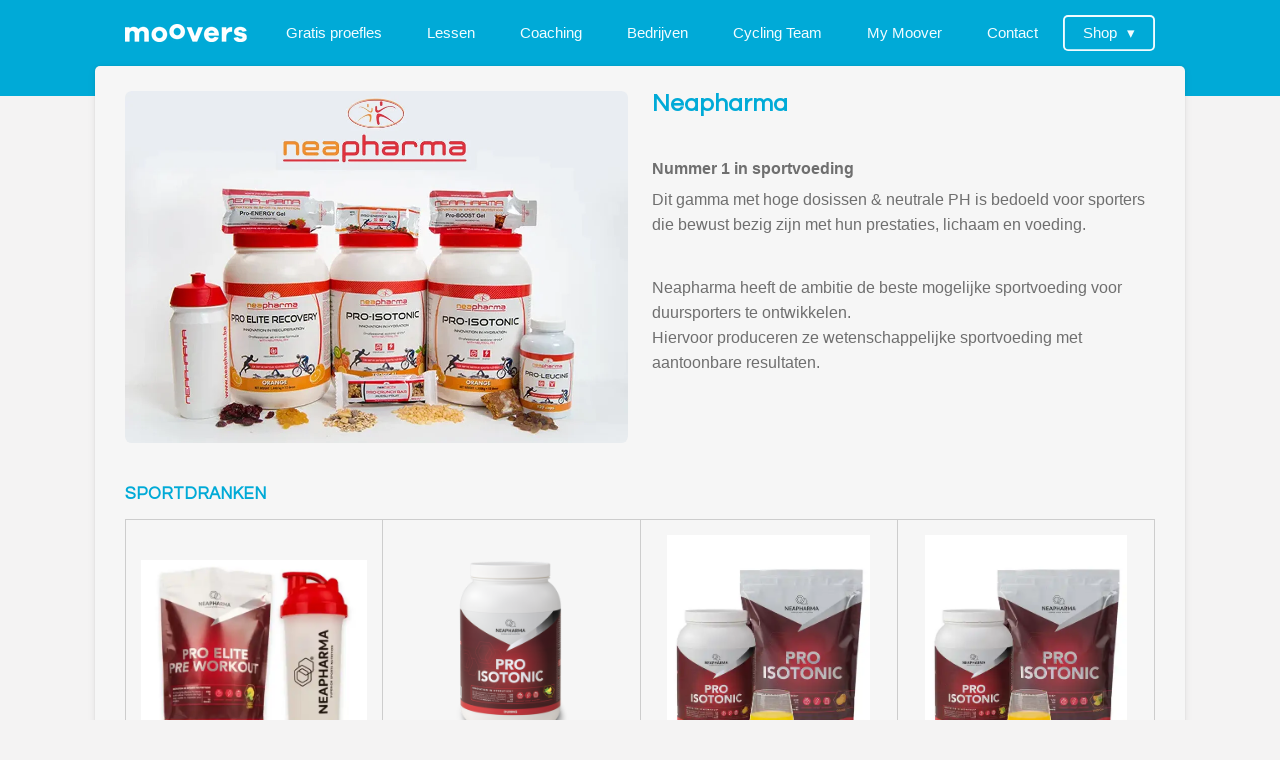

--- FILE ---
content_type: text/html; charset=UTF-8
request_url: https://www.mmmmoovers.be/shop/supplements/neapharma
body_size: 20268
content:
<!DOCTYPE html>
<html lang="nl">
    <head>
        <meta http-equiv="Content-Type" content="text/html; charset=utf-8">
        <meta name="viewport" content="width=device-width, initial-scale=1.0, maximum-scale=5.0">
        <meta http-equiv="X-UA-Compatible" content="IE=edge">
        <link rel="canonical" href="https://www.mmmmoovers.be/shop/supplements/neapharma">
        <link rel="sitemap" type="application/xml" href="https://www.mmmmoovers.be/sitemap.xml">
        <meta property="og:title" content="Neapharma supplementen | Moovers">
        <meta property="og:url" content="https://www.mmmmoovers.be/shop/supplements/neapharma">
        <base href="https://www.mmmmoovers.be/">
        <meta name="description" property="og:description" content="Neapharma is een grote speler op de markt als het aankomt op sportvoeding! Moovers verdeelt deze producten!">
                <script nonce="62d1a24a4503d67d30bcc4ef8ad6421c">
            
            window.JOUWWEB = window.JOUWWEB || {};
            window.JOUWWEB.application = window.JOUWWEB.application || {};
            window.JOUWWEB.application = {"backends":[{"domain":"jouwweb.nl","freeDomain":"jouwweb.site"},{"domain":"webador.com","freeDomain":"webadorsite.com"},{"domain":"webador.de","freeDomain":"webadorsite.com"},{"domain":"webador.fr","freeDomain":"webadorsite.com"},{"domain":"webador.es","freeDomain":"webadorsite.com"},{"domain":"webador.it","freeDomain":"webadorsite.com"},{"domain":"jouwweb.be","freeDomain":"jouwweb.site"},{"domain":"webador.ie","freeDomain":"webadorsite.com"},{"domain":"webador.co.uk","freeDomain":"webadorsite.com"},{"domain":"webador.at","freeDomain":"webadorsite.com"},{"domain":"webador.be","freeDomain":"webadorsite.com"},{"domain":"webador.ch","freeDomain":"webadorsite.com"},{"domain":"webador.ch","freeDomain":"webadorsite.com"},{"domain":"webador.mx","freeDomain":"webadorsite.com"},{"domain":"webador.com","freeDomain":"webadorsite.com"},{"domain":"webador.dk","freeDomain":"webadorsite.com"},{"domain":"webador.se","freeDomain":"webadorsite.com"},{"domain":"webador.no","freeDomain":"webadorsite.com"},{"domain":"webador.fi","freeDomain":"webadorsite.com"},{"domain":"webador.ca","freeDomain":"webadorsite.com"},{"domain":"webador.ca","freeDomain":"webadorsite.com"},{"domain":"webador.pl","freeDomain":"webadorsite.com"},{"domain":"webador.com.au","freeDomain":"webadorsite.com"},{"domain":"webador.nz","freeDomain":"webadorsite.com"}],"editorLocale":"nl-BE","editorTimezone":"Europe\/Brussels","editorLanguage":"nl","analytics4TrackingId":"G-E6PZPGE4QM","analyticsDimensions":[],"backendDomain":"www.jouwweb.nl","backendShortDomain":"jouwweb.nl","backendKey":"jouwweb-nl","freeWebsiteDomain":"jouwweb.site","noSsl":false,"build":{"reference":"fec0291"},"linkHostnames":["www.jouwweb.nl","www.webador.com","www.webador.de","www.webador.fr","www.webador.es","www.webador.it","www.jouwweb.be","www.webador.ie","www.webador.co.uk","www.webador.at","www.webador.be","www.webador.ch","fr.webador.ch","www.webador.mx","es.webador.com","www.webador.dk","www.webador.se","www.webador.no","www.webador.fi","www.webador.ca","fr.webador.ca","www.webador.pl","www.webador.com.au","www.webador.nz"],"assetsUrl":"https:\/\/assets.jwwb.nl","loginUrl":"https:\/\/www.jouwweb.nl\/inloggen","publishUrl":"https:\/\/www.jouwweb.nl\/v2\/website\/1477562\/publish-proxy","adminUserOrIp":false,"pricing":{"plans":{"lite":{"amount":"700","currency":"EUR"},"pro":{"amount":"1200","currency":"EUR"},"business":{"amount":"2400","currency":"EUR"}},"yearlyDiscount":{"price":{"amount":"0","currency":"EUR"},"ratio":0,"percent":"0%","discountPrice":{"amount":"0","currency":"EUR"},"termPricePerMonth":{"amount":"0","currency":"EUR"},"termPricePerYear":{"amount":"0","currency":"EUR"}}},"hcUrl":{"add-product-variants":"https:\/\/help.jouwweb.nl\/hc\/nl\/articles\/28594307773201","basic-vs-advanced-shipping":"https:\/\/help.jouwweb.nl\/hc\/nl\/articles\/28594268794257","html-in-head":"https:\/\/help.jouwweb.nl\/hc\/nl\/articles\/28594336422545","link-domain-name":"https:\/\/help.jouwweb.nl\/hc\/nl\/articles\/28594325307409","optimize-for-mobile":"https:\/\/help.jouwweb.nl\/hc\/nl\/articles\/28594312927121","seo":"https:\/\/help.jouwweb.nl\/hc\/nl\/sections\/28507243966737","transfer-domain-name":"https:\/\/help.jouwweb.nl\/hc\/nl\/articles\/28594325232657","website-not-secure":"https:\/\/help.jouwweb.nl\/hc\/nl\/articles\/28594252935825"}};
            window.JOUWWEB.brand = {"type":"jouwweb","name":"JouwWeb","domain":"JouwWeb.nl","supportEmail":"support@jouwweb.nl"};
                    
                window.JOUWWEB = window.JOUWWEB || {};
                window.JOUWWEB.websiteRendering = {"locale":"nl-NL","timezone":"Europe\/Brussels","routes":{"api\/upload\/product-field":"\/_api\/upload\/product-field","checkout\/cart":"\/winkelwagen","payment":"\/bestelling-afronden\/:publicOrderId","payment\/forward":"\/bestelling-afronden\/:publicOrderId\/forward","public-order":"\/bestelling\/:publicOrderId","checkout\/authorize":"\/winkelwagen\/authorize\/:gateway","wishlist":"\/verlanglijst"}};
                                                    window.JOUWWEB.website = {"id":1477562,"locale":"nl-NL","enabled":true,"title":"Moovers","hasTitle":true,"roleOfLoggedInUser":null,"ownerLocale":"nl-BE","plan":"business","freeWebsiteDomain":"jouwweb.site","backendKey":"jouwweb-be","currency":"EUR","defaultLocale":"nl-NL","url":"https:\/\/www.mmmmoovers.be\/","homepageSegmentId":12679291,"category":"webshop","isOffline":false,"isPublished":true,"locales":["nl-NL"],"allowed":{"ads":false,"credits":true,"externalLinks":true,"slideshow":true,"customDefaultSlideshow":true,"hostedAlbums":true,"moderators":true,"mailboxQuota":10,"statisticsVisitors":true,"statisticsDetailed":true,"statisticsMonths":-1,"favicon":true,"password":true,"freeDomains":2,"freeMailAccounts":1,"canUseLanguages":false,"fileUpload":true,"legacyFontSize":false,"webshop":true,"products":-1,"imageText":false,"search":true,"audioUpload":true,"videoUpload":5000,"allowDangerousForms":false,"allowHtmlCode":true,"mobileBar":true,"sidebar":false,"poll":false,"allowCustomForms":true,"allowBusinessListing":true,"allowCustomAnalytics":true,"allowAccountingLink":true,"digitalProducts":true,"sitemapElement":false},"mobileBar":{"enabled":true,"theme":"accent","email":{"active":true,"value":"daisy@moovers.be"},"location":{"active":true,"value":""},"phone":{"active":true,"value":""},"whatsapp":{"active":false},"social":{"active":false,"network":"facebook"}},"webshop":{"enabled":true,"currency":"EUR","taxEnabled":true,"taxInclusive":true,"vatDisclaimerVisible":false,"orderNotice":"<p>Indien je speciale wensen hebt kun je deze doorgeven via het Opmerkingen-veld in de laatste stap.<\/p>","orderConfirmation":null,"freeShipping":true,"freeShippingAmount":"125.00","shippingDisclaimerVisible":false,"pickupAllowed":true,"couponAllowed":true,"detailsPageAvailable":true,"socialMediaVisible":true,"termsPage":null,"termsPageUrl":null,"extraTerms":null,"pricingVisible":true,"orderButtonVisible":true,"shippingAdvanced":false,"shippingAdvancedBackEnd":false,"soldOutVisible":true,"backInStockNotificationEnabled":false,"canAddProducts":true,"nextOrderNumber":20903,"allowedServicePoints":[],"sendcloudConfigured":false,"sendcloudFallbackPublicKey":"a3d50033a59b4a598f1d7ce7e72aafdf","taxExemptionAllowed":true,"invoiceComment":null,"emptyCartVisible":false,"minimumOrderPrice":null,"productNumbersEnabled":false,"wishlistEnabled":false,"hideTaxOnCart":false},"isTreatedAsWebshop":true};                            window.JOUWWEB.cart = {"products":[],"coupon":null,"shippingCountryCode":null,"shippingChoice":null,"breakdown":[]};                            window.JOUWWEB.scripts = ["website-rendering\/webshop"];                        window.parent.JOUWWEB.colorPalette = window.JOUWWEB.colorPalette;
        </script>
                <title>Neapharma supplementen | Moovers</title>
                                            <link href="https://primary.jwwb.nl/public/j/f/o/temp-tgvwkaoebuilbcfqvpns/touch-icon-iphone.png?bust=1608315221" rel="apple-touch-icon" sizes="60x60">                                                <link href="https://primary.jwwb.nl/public/j/f/o/temp-tgvwkaoebuilbcfqvpns/touch-icon-ipad.png?bust=1608315221" rel="apple-touch-icon" sizes="76x76">                                                <link href="https://primary.jwwb.nl/public/j/f/o/temp-tgvwkaoebuilbcfqvpns/touch-icon-iphone-retina.png?bust=1608315221" rel="apple-touch-icon" sizes="120x120">                                                <link href="https://primary.jwwb.nl/public/j/f/o/temp-tgvwkaoebuilbcfqvpns/touch-icon-ipad-retina.png?bust=1608315221" rel="apple-touch-icon" sizes="152x152">                                                <link href="https://primary.jwwb.nl/public/j/f/o/temp-tgvwkaoebuilbcfqvpns/favicon.png?bust=1608315221" rel="shortcut icon">                                                <link href="https://primary.jwwb.nl/public/j/f/o/temp-tgvwkaoebuilbcfqvpns/favicon.png?bust=1608315221" rel="icon">                                        <meta property="og:image" content="https&#x3A;&#x2F;&#x2F;primary.jwwb.nl&#x2F;public&#x2F;j&#x2F;f&#x2F;o&#x2F;temp-tgvwkaoebuilbcfqvpns&#x2F;mbl40t&#x2F;neapharma-voor.jpg">
                                    <meta name="twitter:card" content="summary_large_image">
                        <meta property="twitter:image" content="https&#x3A;&#x2F;&#x2F;primary.jwwb.nl&#x2F;public&#x2F;j&#x2F;f&#x2F;o&#x2F;temp-tgvwkaoebuilbcfqvpns&#x2F;mbl40t&#x2F;neapharma-voor.jpg">
                                                    <!-- Meta Pixel Code -->
<script>
!function(f,b,e,v,n,t,s)
{if(f.fbq)return;n=f.fbq=function(){n.callMethod?
n.callMethod.apply(n,arguments):n.queue.push(arguments)};
if(!f._fbq)f._fbq=n;n.push=n;n.loaded=!0;n.version='2.0';
n.queue=[];t=b.createElement(e);t.async=!0;
t.src=v;s=b.getElementsByTagName(e)[0];
s.parentNode.insertBefore(t,s)}(window, document,'script',
'https://connect.facebook.net/en_US/fbevents.js');
fbq('init', '1827163604478611');
fbq('track', 'PageView');
</script>
<noscript><img height="1" width="1" style="display:none" src="https://www.facebook.com/tr?id=1827163604478611&amp;ev=PageView&amp;noscript=1"></noscript>
<!-- End Meta Pixel Code -->                            <script src="https://www.googletagmanager.com/gtag/js?id=G-D9M3YWCL4E" nonce="62d1a24a4503d67d30bcc4ef8ad6421c" data-turbo-track="reload" async></script>
<script src="https://plausible.io/js/script.manual.js" nonce="62d1a24a4503d67d30bcc4ef8ad6421c" data-turbo-track="reload" defer data-domain="shard12.jouwweb.nl"></script>
<link rel="stylesheet" type="text/css" href="https://gfonts.jwwb.nl/css?display=fallback&amp;family=Questrial%3A400%2C700%2C400italic%2C700italic" nonce="62d1a24a4503d67d30bcc4ef8ad6421c" data-turbo-track="dynamic">
<script src="https://assets.jwwb.nl/assets/build/website-rendering/nl-NL.js?bust=af8dcdef13a1895089e9" nonce="62d1a24a4503d67d30bcc4ef8ad6421c" data-turbo-track="reload" defer></script>
<script src="https://assets.jwwb.nl/assets/website-rendering/runtime.e9aaeab0c631cbd69aaa.js?bust=0df1501923f96b249330" nonce="62d1a24a4503d67d30bcc4ef8ad6421c" data-turbo-track="reload" defer></script>
<script src="https://assets.jwwb.nl/assets/website-rendering/103.3d75ec3708e54af67f50.js?bust=cb0aa3c978e146edbd0d" nonce="62d1a24a4503d67d30bcc4ef8ad6421c" data-turbo-track="reload" defer></script>
<script src="https://assets.jwwb.nl/assets/website-rendering/main.f656389ec507dc20f0cb.js?bust=d20d7cd648ba41ec2448" nonce="62d1a24a4503d67d30bcc4ef8ad6421c" data-turbo-track="reload" defer></script>
<link rel="preload" href="https://assets.jwwb.nl/assets/website-rendering/styles.e258e1c0caffe3e22b8c.css?bust=00dff845dced716b5f3e" as="style">
<link rel="preload" href="https://assets.jwwb.nl/assets/website-rendering/fonts/icons-website-rendering/font/website-rendering.woff2?bust=bd2797014f9452dadc8e" as="font" crossorigin>
<link rel="preconnect" href="https://gfonts.jwwb.nl">
<link rel="stylesheet" type="text/css" href="https://assets.jwwb.nl/assets/website-rendering/styles.e258e1c0caffe3e22b8c.css?bust=00dff845dced716b5f3e" nonce="62d1a24a4503d67d30bcc4ef8ad6421c" data-turbo-track="dynamic">
<link rel="preconnect" href="https://assets.jwwb.nl">
<link rel="preconnect" href="https://www.google-analytics.com">
<link rel="stylesheet" type="text/css" href="https://primary.jwwb.nl/public/j/f/o/temp-tgvwkaoebuilbcfqvpns/style.css?bust=1768720543" nonce="62d1a24a4503d67d30bcc4ef8ad6421c" data-turbo-track="dynamic">    </head>
    <body
        id="top"
        class="jw-is-no-slideshow jw-header-is-image jw-is-segment-page jw-is-frontend jw-is-no-sidebar jw-is-no-messagebar jw-is-no-touch-device jw-is-no-mobile"
                                    data-jouwweb-page="7925149"
                                                data-jouwweb-segment-id="7925149"
                                                data-jouwweb-segment-type="page"
                                                data-template-threshold="960"
                                                data-template-name="boats-banner&#x7C;explorer"
                            itemscope
        itemtype="https://schema.org/WebPage"
    >
                                    <meta itemprop="url" content="https://www.mmmmoovers.be/shop/supplements/neapharma">
        <a href="#main-content" class="jw-skip-link">
            Ga direct naar de hoofdinhoud        </a>
        <div class="jw-background"></div>
        <div class="jw-body">
            <div class="jw-mobile-menu jw-mobile-is-logo js-mobile-menu">
            <button
            type="button"
            class="jw-mobile-menu__button jw-mobile-toggle"
            aria-label="Open / sluit menu"
        >
            <span class="jw-icon-burger"></span>
        </button>
        <div class="jw-mobile-header jw-mobile-header--image">
        <a            class="jw-mobile-header-content"
                            href="/"
                        >
                            <img class="jw-mobile-logo jw-mobile-logo--landscape" src="https://primary.jwwb.nl/public/j/f/o/temp-tgvwkaoebuilbcfqvpns/4exki0/image-21.png?enable-io=true&amp;enable=upscale&amp;height=57" srcset="https://primary.jwwb.nl/public/j/f/o/temp-tgvwkaoebuilbcfqvpns/4exki0/image-21.png?enable-io=true&amp;enable=upscale&amp;height=57 1x" alt="Moovers" title="Moovers">                                </a>
    </div>

        <a
        href="/winkelwagen"
        class="jw-mobile-menu__button jw-mobile-header-cart jw-mobile-header-cart--hidden jw-mobile-menu__button--dummy"
        aria-label="Bekijk winkelwagen"
    >
        <span class="jw-icon-badge-wrapper">
            <span class="website-rendering-icon-basket" aria-hidden="true"></span>
            <span class="jw-icon-badge hidden" aria-hidden="true"></span>
        </span>
    </a>
    
    </div>
            <header class="header-wrap">
    <div class="container js-topbar-content-container">
        <div class="header">
            <div class="jw-header-logo">
            <div
    id="jw-header-image-container"
    class="jw-header jw-header-image jw-header-image-toggle"
    style="flex-basis: 122px; max-width: 122px; flex-shrink: 1;"
>
            <a href="/">
        <img id="jw-header-image" data-image-id="76749930" srcset="https://primary.jwwb.nl/public/j/f/o/temp-tgvwkaoebuilbcfqvpns/4exki0/image-21.png?enable-io=true&amp;width=122 122w, https://primary.jwwb.nl/public/j/f/o/temp-tgvwkaoebuilbcfqvpns/4exki0/image-21.png?enable-io=true&amp;width=244 244w" class="jw-header-image" title="Moovers" style="" sizes="122px" width="122" height="18" intrinsicsize="122.00 x 18.00" alt="Moovers">                </a>
    </div>
        <div
    class="jw-header jw-header-title-container jw-header-text jw-header-text-toggle"
    data-stylable="false"
>
    <a        id="jw-header-title"
        class="jw-header-title"
                    href="/"
            >
        Moovers    </a>
</div>
</div>
        </div>
        <nav class="menu jw-menu-copy">
            <ul
    id="jw-menu"
    class="jw-menu jw-menu-horizontal"
            >
            <li
    class="jw-menu-item"
>
        <a        class="jw-menu-link"
        href="/gratis-proefles"                                            data-page-link-id="12679616"
                            >
                <span class="">
            Gratis proefles        </span>
            </a>
                </li>
            <li
    class="jw-menu-item"
>
        <a        class="jw-menu-link"
        href="/lessen"                                            data-page-link-id="12679625"
                            >
                <span class="">
            Lessen        </span>
            </a>
                </li>
            <li
    class="jw-menu-item"
>
        <a        class="jw-menu-link"
        href="/coaching"                                            data-page-link-id="12679656"
                            >
                <span class="">
            Coaching        </span>
            </a>
                </li>
            <li
    class="jw-menu-item"
>
        <a        class="jw-menu-link"
        href="/bedrijven"                                            data-page-link-id="12679654"
                            >
                <span class="">
            Bedrijven        </span>
            </a>
                </li>
            <li
    class="jw-menu-item"
>
        <a        class="jw-menu-link"
        href="/cycling-team"                                            data-page-link-id="12925424"
                            >
                <span class="">
            Cycling Team        </span>
            </a>
                </li>
            <li
    class="jw-menu-item"
>
        <a        class="jw-menu-link"
        href="/my-moover"                                            data-page-link-id="12679621"
                            >
                <span class="">
            My Moover        </span>
            </a>
                </li>
            <li
    class="jw-menu-item"
>
        <a        class="jw-menu-link"
        href="/contact"                                            data-page-link-id="12679684"
                            >
                <span class="">
            Contact        </span>
            </a>
                </li>
            <li
    class="jw-menu-item jw-menu-has-submenu jw-menu-is-active"
>
        <a        class="jw-menu-link js-active-menu-item"
        href="/shop"                                            data-page-link-id="6270355"
                            >
                <span class="">
            Shop        </span>
                    <span class="jw-arrow jw-arrow-toplevel"></span>
            </a>
                    <ul
            class="jw-submenu"
                    >
                            <li
    class="jw-menu-item"
>
        <a        class="jw-menu-link"
        href="/shop/team-wear-moovers"                                            data-page-link-id="32196315"
                            >
                <span class="">
            Team Wear MOOVERS        </span>
            </a>
                </li>
                            <li
    class="jw-menu-item"
>
        <a        class="jw-menu-link"
        href="/shop/accessoires"                                            data-page-link-id="6976728"
                            >
                <span class="">
            Accessoires        </span>
            </a>
                </li>
                            <li
    class="jw-menu-item jw-menu-has-submenu jw-menu-is-active"
>
        <a        class="jw-menu-link js-active-menu-item"
        href="/shop/supplements"                                            data-page-link-id="5939978"
                            >
                <span class="">
            Supplements        </span>
                    <span class="jw-arrow"></span>
            </a>
                    <ul
            class="jw-submenu"
                    >
                            <li
    class="jw-menu-item"
>
        <a        class="jw-menu-link"
        href="/shop/supplements/etixx"                                            data-page-link-id="8532975"
                            >
                <span class="">
            Etixx        </span>
            </a>
                </li>
                            <li
    class="jw-menu-item jw-menu-is-active"
>
        <a        class="jw-menu-link js-active-menu-item"
        href="/shop/supplements/neapharma"                                            data-page-link-id="7925149"
                            >
                <span class="">
            Neapharma        </span>
            </a>
                </li>
                    </ul>
        </li>
                            <li
    class="jw-menu-item jw-menu-has-submenu"
>
        <a        class="jw-menu-link"
        href="/shop/muscle-care"                                            data-page-link-id="7334909"
                            >
                <span class="">
            Muscle Care        </span>
                    <span class="jw-arrow"></span>
            </a>
                    <ul
            class="jw-submenu"
                    >
                            <li
    class="jw-menu-item"
>
        <a        class="jw-menu-link"
        href="/shop/muscle-care/performance-warming-series"                                            data-page-link-id="7334990"
                            >
                <span class="">
            Performance Warming series        </span>
            </a>
                </li>
                            <li
    class="jw-menu-item"
>
        <a        class="jw-menu-link"
        href="/shop/muscle-care/performance-series"                                            data-page-link-id="7337408"
                            >
                <span class="">
            Performance series        </span>
            </a>
                </li>
                            <li
    class="jw-menu-item"
>
        <a        class="jw-menu-link"
        href="/shop/muscle-care/recovery-series"                                            data-page-link-id="7337710"
                            >
                <span class="">
            Recovery series        </span>
            </a>
                </li>
                            <li
    class="jw-menu-item"
>
        <a        class="jw-menu-link"
        href="/shop/muscle-care/protection-series"                                            data-page-link-id="7337774"
                            >
                <span class="">
            Protection series        </span>
            </a>
                </li>
                    </ul>
        </li>
                            <li
    class="jw-menu-item"
>
        <a        class="jw-menu-link"
        href="/shop/mooversbon"                                            data-page-link-id="6589425"
                            >
                <span class="">
            Mooversbon        </span>
            </a>
                </li>
                    </ul>
        </li>
            <li
    class="jw-menu-item js-menu-cart-item jw-menu-cart-item--hidden"
>
        <a        class="jw-menu-link jw-menu-link--icon"
        href="/winkelwagen"                                                            title="Winkelwagen"
            >
                                    <span class="jw-icon-badge-wrapper">
                        <span class="website-rendering-icon-basket"></span>
                                            <span class="jw-icon-badge hidden">
                    0                </span>
                            <span class="hidden-desktop-horizontal-menu">
            Winkelwagen        </span>
            </a>
                </li>
    
    </ul>

    <script nonce="62d1a24a4503d67d30bcc4ef8ad6421c" id="jw-mobile-menu-template" type="text/template">
        <ul id="jw-menu" class="jw-menu jw-menu-horizontal jw-menu-spacing--mobile-bar">
                            <li
    class="jw-menu-item"
>
        <a        class="jw-menu-link"
        href="/gratis-proefles"                                            data-page-link-id="12679616"
                            >
                <span class="">
            Gratis proefles        </span>
            </a>
                </li>
                            <li
    class="jw-menu-item"
>
        <a        class="jw-menu-link"
        href="/lessen"                                            data-page-link-id="12679625"
                            >
                <span class="">
            Lessen        </span>
            </a>
                </li>
                            <li
    class="jw-menu-item"
>
        <a        class="jw-menu-link"
        href="/coaching"                                            data-page-link-id="12679656"
                            >
                <span class="">
            Coaching        </span>
            </a>
                </li>
                            <li
    class="jw-menu-item"
>
        <a        class="jw-menu-link"
        href="/bedrijven"                                            data-page-link-id="12679654"
                            >
                <span class="">
            Bedrijven        </span>
            </a>
                </li>
                            <li
    class="jw-menu-item"
>
        <a        class="jw-menu-link"
        href="/cycling-team"                                            data-page-link-id="12925424"
                            >
                <span class="">
            Cycling Team        </span>
            </a>
                </li>
                            <li
    class="jw-menu-item"
>
        <a        class="jw-menu-link"
        href="/my-moover"                                            data-page-link-id="12679621"
                            >
                <span class="">
            My Moover        </span>
            </a>
                </li>
                            <li
    class="jw-menu-item"
>
        <a        class="jw-menu-link"
        href="/contact"                                            data-page-link-id="12679684"
                            >
                <span class="">
            Contact        </span>
            </a>
                </li>
                            <li
    class="jw-menu-item jw-menu-has-submenu jw-menu-is-active"
>
        <a        class="jw-menu-link js-active-menu-item"
        href="/shop"                                            data-page-link-id="6270355"
                            >
                <span class="">
            Shop        </span>
                    <span class="jw-arrow jw-arrow-toplevel"></span>
            </a>
                    <ul
            class="jw-submenu"
                    >
                            <li
    class="jw-menu-item"
>
        <a        class="jw-menu-link"
        href="/shop/team-wear-moovers"                                            data-page-link-id="32196315"
                            >
                <span class="">
            Team Wear MOOVERS        </span>
            </a>
                </li>
                            <li
    class="jw-menu-item"
>
        <a        class="jw-menu-link"
        href="/shop/accessoires"                                            data-page-link-id="6976728"
                            >
                <span class="">
            Accessoires        </span>
            </a>
                </li>
                            <li
    class="jw-menu-item jw-menu-has-submenu jw-menu-is-active"
>
        <a        class="jw-menu-link js-active-menu-item"
        href="/shop/supplements"                                            data-page-link-id="5939978"
                            >
                <span class="">
            Supplements        </span>
                    <span class="jw-arrow"></span>
            </a>
                    <ul
            class="jw-submenu"
                    >
                            <li
    class="jw-menu-item"
>
        <a        class="jw-menu-link"
        href="/shop/supplements/etixx"                                            data-page-link-id="8532975"
                            >
                <span class="">
            Etixx        </span>
            </a>
                </li>
                            <li
    class="jw-menu-item jw-menu-is-active"
>
        <a        class="jw-menu-link js-active-menu-item"
        href="/shop/supplements/neapharma"                                            data-page-link-id="7925149"
                            >
                <span class="">
            Neapharma        </span>
            </a>
                </li>
                    </ul>
        </li>
                            <li
    class="jw-menu-item jw-menu-has-submenu"
>
        <a        class="jw-menu-link"
        href="/shop/muscle-care"                                            data-page-link-id="7334909"
                            >
                <span class="">
            Muscle Care        </span>
                    <span class="jw-arrow"></span>
            </a>
                    <ul
            class="jw-submenu"
                    >
                            <li
    class="jw-menu-item"
>
        <a        class="jw-menu-link"
        href="/shop/muscle-care/performance-warming-series"                                            data-page-link-id="7334990"
                            >
                <span class="">
            Performance Warming series        </span>
            </a>
                </li>
                            <li
    class="jw-menu-item"
>
        <a        class="jw-menu-link"
        href="/shop/muscle-care/performance-series"                                            data-page-link-id="7337408"
                            >
                <span class="">
            Performance series        </span>
            </a>
                </li>
                            <li
    class="jw-menu-item"
>
        <a        class="jw-menu-link"
        href="/shop/muscle-care/recovery-series"                                            data-page-link-id="7337710"
                            >
                <span class="">
            Recovery series        </span>
            </a>
                </li>
                            <li
    class="jw-menu-item"
>
        <a        class="jw-menu-link"
        href="/shop/muscle-care/protection-series"                                            data-page-link-id="7337774"
                            >
                <span class="">
            Protection series        </span>
            </a>
                </li>
                    </ul>
        </li>
                            <li
    class="jw-menu-item"
>
        <a        class="jw-menu-link"
        href="/shop/mooversbon"                                            data-page-link-id="6589425"
                            >
                <span class="">
            Mooversbon        </span>
            </a>
                </li>
                    </ul>
        </li>
            
                    </ul>
    </script>
        </nav>
    </div>
</header>
<script nonce="62d1a24a4503d67d30bcc4ef8ad6421c">
    JOUWWEB.templateConfig = {
        header: {
            selector: '.header-wrap',
            mobileSelector: '.jw-mobile-menu',
            updatePusher: function (headerHeight, state) {
                // Header
                $('.header-wrap .header').css('min-height', state === 'mobile' ? headerHeight : 0);

                // Slideshow
                var $sliderStyle = $('#sliderStyle');

                if ($sliderStyle.length === 0) {
                    $sliderStyle = $('<style />')
                        .attr('id', 'sliderStyle')
                        .appendTo(document.body);
                }

                $sliderStyle.html('.jw-slideshow-slide-content { padding-top: ' + headerHeight + 'px; padding-bottom: ' + (headerHeight * (2/3)) + 'px; } .bx-controls-direction { margin-top: ' + (headerHeight * (1/6)) + 'px }');

                // make sure slider also gets correct height (because of the added padding)
                $('.jw-slideshow-slide[aria-hidden=false]').each(function (index) {
                    var $this = $(this);
                    headerHeight = $this.outerHeight() > headerHeight ? $this.outerHeight() : headerHeight;
                    $this.closest('.bx-viewport').css({
                        height: headerHeight + 'px',
                    });
                });

                // If a page has a message-bar, offset the mobile nav.
                const $messageBar = $('.message-bar');
                if ($messageBar.length > 0) {
                    $('.js-mobile-menu, .jw-menu-clone').css('top', $messageBar.outerHeight());
                }
            },
        },
        mainContentOffset: function () {
            return $('.jw-section-content').offset().top - 20;
        },

        mobileHeaderText: {
            maxFontSize: 28,
        },
    };
</script>
<div class="main-content">
    
<main id="main-content" class="block-content">
    <div data-section-name="content" class="jw-section jw-section-content jw-responsive">
        <div
    id="jw-element-127551305"
    data-jw-element-id="127551305"
        class="jw-tree-node jw-element jw-strip-root jw-tree-container jw-node-is-first-child jw-node-is-last-child"
>
    <div
    id="jw-element-345701912"
    data-jw-element-id="345701912"
        class="jw-tree-node jw-element jw-strip jw-tree-container jw-strip--default jw-strip--style-color jw-strip--color-default jw-strip--padding-both jw-node-is-first-child jw-strip--primary jw-node-is-last-child"
>
    <div class="jw-strip__content-container"><div class="jw-strip__content jw-responsive">
                    <div
    id="jw-element-127551306"
    data-jw-element-id="127551306"
        class="jw-tree-node jw-element jw-columns jw-tree-container jw-tree-horizontal jw-columns--mode-flex jw-node-is-first-child"
>
    <div
    id="jw-element-127551307"
    data-jw-element-id="127551307"
            style="width: 50%"
        class="jw-tree-node jw-element jw-column jw-tree-container jw-node-is-first-child jw-responsive lt540 lt600 lt640 lt800"
>
    <div
    id="jw-element-127551308"
    data-jw-element-id="127551308"
        class="jw-tree-node jw-element jw-image jw-node-is-first-child jw-node-is-last-child"
>
    <div
    class="jw-intent jw-element-image jw-element-content jw-element-image-is-left jw-element-image--full-width-to-640"
            style="width: 1000px;"
    >
            
        
                <picture
            class="jw-element-image__image-wrapper jw-image-is-rounded jw-intrinsic"
            style="padding-top: 70%;"
        >
                                            <img class="jw-element-image__image jw-intrinsic__item" style="--jw-element-image--pan-x: 0.5; --jw-element-image--pan-y: 0.5;" alt="" src="https://primary.jwwb.nl/public/j/f/o/temp-tgvwkaoebuilbcfqvpns/neapharma-voor.jpg" srcset="https://primary.jwwb.nl/public/j/f/o/temp-tgvwkaoebuilbcfqvpns/mbl40t/neapharma-voor.jpg?enable-io=true&amp;width=96 96w, https://primary.jwwb.nl/public/j/f/o/temp-tgvwkaoebuilbcfqvpns/mbl40t/neapharma-voor.jpg?enable-io=true&amp;width=147 147w, https://primary.jwwb.nl/public/j/f/o/temp-tgvwkaoebuilbcfqvpns/mbl40t/neapharma-voor.jpg?enable-io=true&amp;width=226 226w, https://primary.jwwb.nl/public/j/f/o/temp-tgvwkaoebuilbcfqvpns/mbl40t/neapharma-voor.jpg?enable-io=true&amp;width=347 347w, https://primary.jwwb.nl/public/j/f/o/temp-tgvwkaoebuilbcfqvpns/mbl40t/neapharma-voor.jpg?enable-io=true&amp;width=532 532w, https://primary.jwwb.nl/public/j/f/o/temp-tgvwkaoebuilbcfqvpns/mbl40t/neapharma-voor.jpg?enable-io=true&amp;width=816 816w, https://primary.jwwb.nl/public/j/f/o/temp-tgvwkaoebuilbcfqvpns/mbl40t/neapharma-voor.jpg?enable-io=true&amp;width=1252 1252w, https://primary.jwwb.nl/public/j/f/o/temp-tgvwkaoebuilbcfqvpns/mbl40t/neapharma-voor.jpg?enable-io=true&amp;width=1920 1920w" sizes="auto, min(100vw, 1200px), 100vw" loading="lazy" width="800" height="560">                    </picture>

            </div>
</div></div><div
    id="jw-element-127551310"
    data-jw-element-id="127551310"
            style="width: 50%"
        class="jw-tree-node jw-element jw-column jw-tree-container jw-node-is-last-child jw-responsive lt540 lt600 lt640 lt800"
>
    <div
    id="jw-element-127551311"
    data-jw-element-id="127551311"
        class="jw-tree-node jw-element jw-image-text jw-node-is-first-child jw-node-is-last-child"
>
    <div class="jw-element-imagetext-text">
            <h2 class="jw-heading-100"><span style="color: #00aad7;">Neapharma</span></h2>
<p>&nbsp;</p>
<p><strong>Nummer 1 in sportvoeding&nbsp;</strong></p>
<p>Dit gamma met hoge dosissen &amp; neutrale PH is bedoeld voor sporters die bewust bezig zijn met hun prestaties, lichaam en voeding.</p>
<p>&nbsp;</p>
<p><span>Neapharma heeft de ambitie de beste mogelijke sportvoeding voor duursporters te ontwikkelen. <br />Hiervoor produceren ze wetenschappelijke sportvoeding met aantoonbare resultaten.</span></p>
<p>&nbsp;</p>    </div>
</div></div></div><div
    id="jw-element-127551312"
    data-jw-element-id="127551312"
        class="jw-tree-node jw-element jw-spacer"
>
    <div
    class="jw-element-spacer-container "
    style="height: 10px"
>
    </div>
</div><div
    id="jw-element-317922357"
    data-jw-element-id="317922357"
        class="jw-tree-node jw-element jw-image-text"
>
    <div class="jw-element-imagetext-text">
            <h3 class="jw-heading-70"><span style="color: #00aad7;"><strong>SPORTDRANKEN</strong></span></h3>    </div>
</div><div
    id="jw-element-127551313"
    data-jw-element-id="127551313"
        class="jw-tree-node jw-element jw-product-gallery"
>
        <div class="jw-element-loader">
        <span class="jw-spinner"></span>
    </div>

    
    
            <ul class="product-gallery product-gallery--style-bordered product-gallery--size-md product-gallery--align-center">
                            <li class="product-gallery__item product-gallery__item--has-button product-gallery__item--has-options">
            <div
                class="product-gallery__content js-product-container"
                data-webshop-product="&#x7B;&quot;id&quot;&#x3A;18292086,&quot;title&quot;&#x3A;&quot;Pro&#x20;Elite&#x20;Pre&#x20;workout&quot;,&quot;url&quot;&#x3A;&quot;&#x5C;&#x2F;product&#x5C;&#x2F;18292086&#x5C;&#x2F;pro-elite-pre-workout&quot;,&quot;variants&quot;&#x3A;&#x5B;&#x7B;&quot;id&quot;&#x3A;64956366,&quot;stock&quot;&#x3A;0,&quot;limited&quot;&#x3A;false,&quot;propertyValueIds&quot;&#x3A;&#x5B;25929401&#x5D;&#x7D;&#x5D;,&quot;image&quot;&#x3A;&#x7B;&quot;id&quot;&#x3A;160429671,&quot;url&quot;&#x3A;&quot;https&#x3A;&#x5C;&#x2F;&#x5C;&#x2F;primary.jwwb.nl&#x5C;&#x2F;public&#x5C;&#x2F;j&#x5C;&#x2F;f&#x5C;&#x2F;o&#x5C;&#x2F;temp-tgvwkaoebuilbcfqvpns&#x5C;&#x2F;pro-elite-pre-workout-4-standard.webp&quot;,&quot;width&quot;&#x3A;640,&quot;height&quot;&#x3A;500&#x7D;&#x7D;"
            >
                <div class="product-gallery__image-container">
                    
                    <a data-segment-type="product" data-segment-id="18292086" href="/product/18292086/pro-elite-pre-workout" class="js-jouwweb-segment js-allow-link-click product-gallery__image">                                            <div class="product-image">                            <img
                                class="product-image__image product-image__image--main"
                                loading="lazy"
                                src="https&#x3A;&#x2F;&#x2F;primary.jwwb.nl&#x2F;public&#x2F;j&#x2F;f&#x2F;o&#x2F;temp-tgvwkaoebuilbcfqvpns&#x2F;pro-elite-pre-workout-4-high.webp&#x3F;enable-io&#x3D;true&amp;fit&#x3D;bounds&amp;width&#x3D;540&amp;height&#x3D;500&amp;quality&#x3D;40"
                                                                alt="Pro&#x20;Elite&#x20;Pre&#x20;workout"
                                width="540"
                                height="421"
                                sizes="(min-width: 1px) 270px"
                            >
                        </div>
                                        </a>                </div>
                <div class="product-gallery__info-container">
                    <div class="product-gallery__details">
                        <a data-segment-type="product" data-segment-id="18292086" href="/product/18292086/pro-elite-pre-workout" class="js-jouwweb-segment js-allow-link-click product-gallery__name">                        Pro Elite Pre workout                        </a>                                                    <span class="product-gallery__price js-product-container__price">
                                <span class="product__price__price">€ 32,00</span>
                            </span>
                                            </div>
                    <div class="product-gallery__expand-container">
                        <div class="product__variants jw-select">
    <select
        class="product__variants-select jw-select__input js-product-container__options jw-element-form-input-text"
        aria-label="Hoeveelheid"
    >
        <optgroup label="Hoeveelheid"></optgroup>
                    <option
                value="64956366"
                data-price-html="&lt;span class=&quot;product__price__price&quot;&gt;€ 32,00&lt;/span&gt;
"
                selected            >
                300 gr.                            </option>
            </select>
</div>

                                                    <div class="product-gallery__button-container">
                                <div class="product__button-notice hidden js-product-container__button-notice"></div>
<button
    type="button"
    class="jw-btn product__add-to-cart js-product-container__button jw-btn--size-small"
    title="In&#x20;winkelwagen"
        >
    <span>In winkelwagen</span>
</button>
                                                            </div>
                                            </div>
                </div>
            </div>
        </li>
                            <li class="product-gallery__item product-gallery__item--has-button">
            <div
                class="product-gallery__content js-product-container"
                data-webshop-product="&#x7B;&quot;id&quot;&#x3A;10383496,&quot;title&quot;&#x3A;&quot;Pro&#x20;Isotonic&#x20;Limoen&#x20;&amp;&#x20;Munt&quot;,&quot;url&quot;&#x3A;&quot;&#x5C;&#x2F;product&#x5C;&#x2F;10383496&#x5C;&#x2F;pro-isotonic-limoen-munt&quot;,&quot;variants&quot;&#x3A;&#x5B;&#x7B;&quot;id&quot;&#x3A;34624267,&quot;stock&quot;&#x3A;0,&quot;limited&quot;&#x3A;false,&quot;propertyValueIds&quot;&#x3A;&#x5B;&#x5D;&#x7D;&#x5D;,&quot;image&quot;&#x3A;&#x7B;&quot;id&quot;&#x3A;82667256,&quot;url&quot;&#x3A;&quot;https&#x3A;&#x5C;&#x2F;&#x5C;&#x2F;primary.jwwb.nl&#x5C;&#x2F;public&#x5C;&#x2F;j&#x5C;&#x2F;f&#x5C;&#x2F;o&#x5C;&#x2F;temp-tgvwkaoebuilbcfqvpns&#x5C;&#x2F;pro-isotonic-lemon2.png&quot;,&quot;width&quot;&#x3A;800,&quot;height&quot;&#x3A;1120&#x7D;&#x7D;"
            >
                <div class="product-gallery__image-container">
                    
                    <a data-segment-type="product" data-segment-id="10383496" href="/product/10383496/pro-isotonic-limoen-munt" class="js-jouwweb-segment js-allow-link-click product-gallery__image">                                            <div class="product-image">                            <img
                                class="product-image__image product-image__image--main"
                                loading="lazy"
                                src="https&#x3A;&#x2F;&#x2F;primary.jwwb.nl&#x2F;public&#x2F;j&#x2F;f&#x2F;o&#x2F;temp-tgvwkaoebuilbcfqvpns&#x2F;60k8lj&#x2F;pro-isotonic-lemon2.png&#x3F;enable-io&#x3D;true&amp;fit&#x3D;bounds&amp;width&#x3D;540&amp;height&#x3D;540&amp;quality&#x3D;40"
                                                                alt="Pro&#x20;Isotonic&#x20;Limoen&#x20;&amp;&#x20;Munt"
                                width="385"
                                height="540"
                                sizes="(min-width: 1px) 270px"
                            >
                        </div>
                                        </a>                </div>
                <div class="product-gallery__info-container">
                    <div class="product-gallery__details">
                        <a data-segment-type="product" data-segment-id="10383496" href="/product/10383496/pro-isotonic-limoen-munt" class="js-jouwweb-segment js-allow-link-click product-gallery__name">                        Pro Isotonic Limoen &amp; Munt                        </a>                                                    <span class="product-gallery__price js-product-container__price">
                                <span class="product__price__price">€ 32,49</span>
                            </span>
                                            </div>
                    <div class="product-gallery__expand-container">
                        
                                                    <div class="product-gallery__button-container">
                                <div class="product__button-notice hidden js-product-container__button-notice"></div>
<button
    type="button"
    class="jw-btn product__add-to-cart js-product-container__button jw-btn--size-small"
    title="In&#x20;winkelwagen"
        >
    <span>In winkelwagen</span>
</button>
                                                            </div>
                                            </div>
                </div>
            </div>
        </li>
                            <li class="product-gallery__item product-gallery__item--has-button product-gallery__item--has-options">
            <div
                class="product-gallery__content js-product-container"
                data-webshop-product="&#x7B;&quot;id&quot;&#x3A;4958422,&quot;title&quot;&#x3A;&quot;Pro&#x20;Isotonic&#x20;Orange&quot;,&quot;url&quot;&#x3A;&quot;&#x5C;&#x2F;product&#x5C;&#x2F;4958422&#x5C;&#x2F;pro-isotonic-orange&quot;,&quot;variants&quot;&#x3A;&#x5B;&#x7B;&quot;id&quot;&#x3A;16963148,&quot;stock&quot;&#x3A;0,&quot;limited&quot;&#x3A;false,&quot;propertyValueIds&quot;&#x3A;&#x5B;7112973&#x5D;&#x7D;,&#x7B;&quot;id&quot;&#x3A;16963147,&quot;stock&quot;&#x3A;0,&quot;limited&quot;&#x3A;false,&quot;propertyValueIds&quot;&#x3A;&#x5B;7112972&#x5D;&#x7D;&#x5D;,&quot;image&quot;&#x3A;&#x7B;&quot;id&quot;&#x3A;58003836,&quot;url&quot;&#x3A;&quot;https&#x3A;&#x5C;&#x2F;&#x5C;&#x2F;primary.jwwb.nl&#x5C;&#x2F;public&#x5C;&#x2F;j&#x5C;&#x2F;f&#x5C;&#x2F;o&#x5C;&#x2F;temp-tgvwkaoebuilbcfqvpns&#x5C;&#x2F;pro-isotonic-orange_pot-pouche-glas.jpg&quot;,&quot;width&quot;&#x3A;800,&quot;height&quot;&#x3A;894&#x7D;&#x7D;"
            >
                <div class="product-gallery__image-container">
                    
                    <a data-segment-type="product" data-segment-id="4958422" href="/product/4958422/pro-isotonic-orange" class="js-jouwweb-segment js-allow-link-click product-gallery__image">                                            <div class="product-image">                            <img
                                class="product-image__image product-image__image--main"
                                loading="lazy"
                                src="https&#x3A;&#x2F;&#x2F;primary.jwwb.nl&#x2F;public&#x2F;j&#x2F;f&#x2F;o&#x2F;temp-tgvwkaoebuilbcfqvpns&#x2F;xqomcm&#x2F;pro-isotonic-orange_pot-pouche-glas.jpg&#x3F;enable-io&#x3D;true&amp;fit&#x3D;bounds&amp;width&#x3D;540&amp;height&#x3D;540&amp;quality&#x3D;40"
                                                                alt="Pro&#x20;Isotonic&#x20;Orange"
                                width="483"
                                height="540"
                                sizes="(min-width: 1px) 270px"
                            >
                        </div>
                                        </a>                </div>
                <div class="product-gallery__info-container">
                    <div class="product-gallery__details">
                        <a data-segment-type="product" data-segment-id="4958422" href="/product/4958422/pro-isotonic-orange" class="js-jouwweb-segment js-allow-link-click product-gallery__name">                        Pro Isotonic Orange                        </a>                                                    <span class="product-gallery__price js-product-container__price">
                                <span class="product__price__price">€ 32,00</span>
                            </span>
                                            </div>
                    <div class="product-gallery__expand-container">
                        <div class="product__variants jw-select">
    <select
        class="product__variants-select jw-select__input js-product-container__options jw-element-form-input-text"
        aria-label="Hoeveelheid"
    >
        <optgroup label="Hoeveelheid"></optgroup>
                    <option
                value="16963148"
                data-price-html="&lt;span class=&quot;product__price__price&quot;&gt;€ 32,00&lt;/span&gt;
"
                selected            >
                1,5 kg in pouch/zak                                    - € 32,00                            </option>
                    <option
                value="16963147"
                data-price-html="&lt;span class=&quot;product__price__price&quot;&gt;€ 32,50&lt;/span&gt;
"
                            >
                1,5 kg in pot                                    - € 32,50                            </option>
            </select>
</div>

                                                    <div class="product-gallery__button-container">
                                <div class="product__button-notice hidden js-product-container__button-notice"></div>
<button
    type="button"
    class="jw-btn product__add-to-cart js-product-container__button jw-btn--size-small"
    title="In&#x20;winkelwagen"
        >
    <span>In winkelwagen</span>
</button>
                                                            </div>
                                            </div>
                </div>
            </div>
        </li>
                            <li class="product-gallery__item product-gallery__item--has-button product-gallery__item--has-options">
            <div
                class="product-gallery__content js-product-container"
                data-webshop-product="&#x7B;&quot;id&quot;&#x3A;4958096,&quot;title&quot;&#x3A;&quot;Pro&#x20;Isotonic&#x20;Tropical&quot;,&quot;url&quot;&#x3A;&quot;&#x5C;&#x2F;product&#x5C;&#x2F;4958096&#x5C;&#x2F;pro-isotonic-tropical&quot;,&quot;variants&quot;&#x3A;&#x5B;&#x7B;&quot;id&quot;&#x3A;16962295,&quot;stock&quot;&#x3A;0,&quot;limited&quot;&#x3A;false,&quot;propertyValueIds&quot;&#x3A;&#x5B;7112565&#x5D;&#x7D;,&#x7B;&quot;id&quot;&#x3A;16962294,&quot;stock&quot;&#x3A;0,&quot;limited&quot;&#x3A;false,&quot;propertyValueIds&quot;&#x3A;&#x5B;7112564&#x5D;&#x7D;&#x5D;,&quot;image&quot;&#x3A;&#x7B;&quot;id&quot;&#x3A;58004061,&quot;url&quot;&#x3A;&quot;https&#x3A;&#x5C;&#x2F;&#x5C;&#x2F;primary.jwwb.nl&#x5C;&#x2F;public&#x5C;&#x2F;j&#x5C;&#x2F;f&#x5C;&#x2F;o&#x5C;&#x2F;temp-tgvwkaoebuilbcfqvpns&#x5C;&#x2F;pro-isotonic-tropical_pot-pouche-glas.jpg&quot;,&quot;width&quot;&#x3A;800,&quot;height&quot;&#x3A;894&#x7D;&#x7D;"
            >
                <div class="product-gallery__image-container">
                    
                    <a data-segment-type="product" data-segment-id="4958096" href="/product/4958096/pro-isotonic-tropical" class="js-jouwweb-segment js-allow-link-click product-gallery__image">                                            <div class="product-image">                            <img
                                class="product-image__image product-image__image--main"
                                loading="lazy"
                                src="https&#x3A;&#x2F;&#x2F;primary.jwwb.nl&#x2F;public&#x2F;j&#x2F;f&#x2F;o&#x2F;temp-tgvwkaoebuilbcfqvpns&#x2F;bzo7rc&#x2F;pro-isotonic-tropical_pot-pouche-glas.jpg&#x3F;enable-io&#x3D;true&amp;fit&#x3D;bounds&amp;width&#x3D;540&amp;height&#x3D;540&amp;quality&#x3D;40"
                                                                alt="Pro&#x20;Isotonic&#x20;Tropical"
                                width="483"
                                height="540"
                                sizes="(min-width: 1px) 270px"
                            >
                        </div>
                                        </a>                </div>
                <div class="product-gallery__info-container">
                    <div class="product-gallery__details">
                        <a data-segment-type="product" data-segment-id="4958096" href="/product/4958096/pro-isotonic-tropical" class="js-jouwweb-segment js-allow-link-click product-gallery__name">                        Pro Isotonic Tropical                        </a>                                                    <span class="product-gallery__price js-product-container__price">
                                <span class="product__price__price">€ 32,00</span>
                            </span>
                                            </div>
                    <div class="product-gallery__expand-container">
                        <div class="product__variants jw-select">
    <select
        class="product__variants-select jw-select__input js-product-container__options jw-element-form-input-text"
        aria-label="Hoeveelheid"
    >
        <optgroup label="Hoeveelheid"></optgroup>
                    <option
                value="16962295"
                data-price-html="&lt;span class=&quot;product__price__price&quot;&gt;€ 32,00&lt;/span&gt;
"
                selected            >
                1,5 kg in pouch/zak                                    - € 32,00                            </option>
                    <option
                value="16962294"
                data-price-html="&lt;span class=&quot;product__price__price&quot;&gt;€ 32,50&lt;/span&gt;
"
                            >
                1,5 kg in pot                                    - € 32,50                            </option>
            </select>
</div>

                                                    <div class="product-gallery__button-container">
                                <div class="product__button-notice hidden js-product-container__button-notice"></div>
<button
    type="button"
    class="jw-btn product__add-to-cart js-product-container__button jw-btn--size-small"
    title="In&#x20;winkelwagen"
        >
    <span>In winkelwagen</span>
</button>
                                                            </div>
                                            </div>
                </div>
            </div>
        </li>
                            <li class="product-gallery__item product-gallery__item--has-button product-gallery__item--has-options">
            <div
                class="product-gallery__content js-product-container"
                data-webshop-product="&#x7B;&quot;id&quot;&#x3A;18292408,&quot;title&quot;&#x3A;&quot;Pro&#x20;Hydro&#x20;&amp;&#x20;O.R.S.&#x20;Stick&quot;,&quot;url&quot;&#x3A;&quot;&#x5C;&#x2F;product&#x5C;&#x2F;18292408&#x5C;&#x2F;pro-hydro-o-r-s-stick&quot;,&quot;variants&quot;&#x3A;&#x5B;&#x7B;&quot;id&quot;&#x3A;64957660,&quot;stock&quot;&#x3A;0,&quot;limited&quot;&#x3A;true,&quot;propertyValueIds&quot;&#x3A;&#x5B;25930023&#x5D;&#x7D;,&#x7B;&quot;id&quot;&#x3A;64957661,&quot;stock&quot;&#x3A;0,&quot;limited&quot;&#x3A;true,&quot;propertyValueIds&quot;&#x3A;&#x5B;25930024&#x5D;&#x7D;,&#x7B;&quot;id&quot;&#x3A;74293223,&quot;stock&quot;&#x3A;0,&quot;limited&quot;&#x3A;false,&quot;propertyValueIds&quot;&#x3A;&#x5B;29477855&#x5D;&#x7D;,&#x7B;&quot;id&quot;&#x3A;74293224,&quot;stock&quot;&#x3A;0,&quot;limited&quot;&#x3A;false,&quot;propertyValueIds&quot;&#x3A;&#x5B;29477856&#x5D;&#x7D;&#x5D;,&quot;image&quot;&#x3A;&#x7B;&quot;id&quot;&#x3A;160432996,&quot;url&quot;&#x3A;&quot;https&#x3A;&#x5C;&#x2F;&#x5C;&#x2F;primary.jwwb.nl&#x5C;&#x2F;public&#x5C;&#x2F;j&#x5C;&#x2F;f&#x5C;&#x2F;o&#x5C;&#x2F;temp-tgvwkaoebuilbcfqvpns&#x5C;&#x2F;hydro-sticks-2-standard.webp&quot;,&quot;width&quot;&#x3A;800,&quot;height&quot;&#x3A;800&#x7D;&#x7D;"
            >
                <div class="product-gallery__image-container">
                    <div class="product-sticker">Sale!</div>
                    <a data-segment-type="product" data-segment-id="18292408" href="/product/18292408/pro-hydro-o-r-s-stick" class="js-jouwweb-segment js-allow-link-click product-gallery__image">                                            <div class="product-image">                            <img
                                class="product-image__image product-image__image--main"
                                loading="lazy"
                                src="https&#x3A;&#x2F;&#x2F;primary.jwwb.nl&#x2F;public&#x2F;j&#x2F;f&#x2F;o&#x2F;temp-tgvwkaoebuilbcfqvpns&#x2F;hydro-sticks-2-high.webp&#x3F;enable-io&#x3D;true&amp;fit&#x3D;bounds&amp;width&#x3D;540&amp;height&#x3D;540&amp;quality&#x3D;40"
                                                                alt="Pro&#x20;Hydro&#x20;&amp;&#x20;O.R.S.&#x20;Stick"
                                width="540"
                                height="540"
                                sizes="(min-width: 1px) 270px"
                            >
                        </div>
                                        </a>                </div>
                <div class="product-gallery__info-container">
                    <div class="product-gallery__details">
                        <a data-segment-type="product" data-segment-id="18292408" href="/product/18292408/pro-hydro-o-r-s-stick" class="js-jouwweb-segment js-allow-link-click product-gallery__name">                        Pro Hydro &amp; O.R.S. Stick                        </a>                                                    <span class="product-gallery__price js-product-container__price">
                                    <s class="product__price__old-price">€ 36,50</s>
<span class="product__price__price">€ 30,00</span>
                            </span>
                                            </div>
                    <div class="product-gallery__expand-container">
                        <div class="product__variants jw-select">
    <select
        class="product__variants-select jw-select__input js-product-container__options jw-element-form-input-text"
        aria-label="Hoeveelheid"
    >
        <optgroup label="Hoeveelheid"></optgroup>
                    <option
                value="64957660"
                data-price-html="&lt;span class=&quot;product__price__price&quot;&gt;€ 12,99&lt;/span&gt;
"
                            >
                15 sticks                                    - € 12,99                            </option>
                    <option
                value="64957661"
                data-price-html="&lt;span class=&quot;product__price__price&quot;&gt;€ 25,99&lt;/span&gt;
"
                            >
                30 sticks                                    - € 25,99                            </option>
                    <option
                value="74293223"
                data-price-html="    &lt;s class=&quot;product__price__old-price&quot;&gt;€ 36,50&lt;/s&gt;
&lt;span class=&quot;product__price__price&quot;&gt;€ 30,00&lt;/span&gt;
"
                selected            >
                Hydro Bulk 250 gr.                                    - € 30,00                            </option>
                    <option
                value="74293224"
                data-price-html="    &lt;s class=&quot;product__price__old-price&quot;&gt;€ 73,00&lt;/s&gt;
&lt;span class=&quot;product__price__price&quot;&gt;€ 58,50&lt;/span&gt;
"
                            >
                Hydro Bulk 500 gr.                                    - € 58,50                            </option>
            </select>
</div>

                                                    <div class="product-gallery__button-container">
                                <div class="product__button-notice hidden js-product-container__button-notice"></div>
<button
    type="button"
    class="jw-btn product__add-to-cart js-product-container__button jw-btn--size-small"
    title="In&#x20;winkelwagen"
        >
    <span>In winkelwagen</span>
</button>
                                                            </div>
                                            </div>
                </div>
            </div>
        </li>
                            <li class="product-gallery__item product-gallery__item--has-button">
            <div
                class="product-gallery__content js-product-container"
                data-webshop-product="&#x7B;&quot;id&quot;&#x3A;18292563,&quot;title&quot;&#x3A;&quot;Pro&#x20;Elite&#x20;Carb&#x20;Max&#x20;Sticks&quot;,&quot;url&quot;&#x3A;&quot;&#x5C;&#x2F;product&#x5C;&#x2F;18292563&#x5C;&#x2F;pro-elite-carb-max-sticks&quot;,&quot;variants&quot;&#x3A;&#x5B;&#x7B;&quot;id&quot;&#x3A;64957782,&quot;stock&quot;&#x3A;0,&quot;limited&quot;&#x3A;false,&quot;propertyValueIds&quot;&#x3A;&#x5B;&#x5D;&#x7D;&#x5D;,&quot;image&quot;&#x3A;&#x7B;&quot;id&quot;&#x3A;160434711,&quot;url&quot;&#x3A;&quot;https&#x3A;&#x5C;&#x2F;&#x5C;&#x2F;primary.jwwb.nl&#x5C;&#x2F;public&#x5C;&#x2F;j&#x5C;&#x2F;f&#x5C;&#x2F;o&#x5C;&#x2F;temp-tgvwkaoebuilbcfqvpns&#x5C;&#x2F;pro-elite-carb-max-sticks-1-standard.webp&quot;,&quot;width&quot;&#x3A;800,&quot;height&quot;&#x3A;800&#x7D;&#x7D;"
            >
                <div class="product-gallery__image-container">
                    
                    <a data-segment-type="product" data-segment-id="18292563" href="/product/18292563/pro-elite-carb-max-sticks" class="js-jouwweb-segment js-allow-link-click product-gallery__image">                                            <div class="product-image">                            <img
                                class="product-image__image product-image__image--main"
                                loading="lazy"
                                src="https&#x3A;&#x2F;&#x2F;primary.jwwb.nl&#x2F;public&#x2F;j&#x2F;f&#x2F;o&#x2F;temp-tgvwkaoebuilbcfqvpns&#x2F;pro-elite-carb-max-sticks-1-high.webp&#x3F;enable-io&#x3D;true&amp;fit&#x3D;bounds&amp;width&#x3D;540&amp;height&#x3D;540&amp;quality&#x3D;40"
                                                                alt="Pro&#x20;Elite&#x20;Carb&#x20;Max&#x20;Sticks"
                                width="540"
                                height="540"
                                sizes="(min-width: 1px) 270px"
                            >
                        </div>
                                        </a>                </div>
                <div class="product-gallery__info-container">
                    <div class="product-gallery__details">
                        <a data-segment-type="product" data-segment-id="18292563" href="/product/18292563/pro-elite-carb-max-sticks" class="js-jouwweb-segment js-allow-link-click product-gallery__name">                        Pro Elite Carb Max Sticks                        </a>                                                    <span class="product-gallery__price js-product-container__price">
                                <span class="product__price__price">€ 19,99</span>
                            </span>
                                            </div>
                    <div class="product-gallery__expand-container">
                        
                                                    <div class="product-gallery__button-container">
                                <div class="product__button-notice hidden js-product-container__button-notice"></div>
<button
    type="button"
    class="jw-btn product__add-to-cart js-product-container__button jw-btn--size-small"
    title="In&#x20;winkelwagen"
        >
    <span>In winkelwagen</span>
</button>
                                                            </div>
                                            </div>
                </div>
            </div>
        </li>
                <li class="product-gallery__item product-gallery__item--spacer"></li>
            <li class="product-gallery__item product-gallery__item--spacer"></li>
            <li class="product-gallery__item product-gallery__item--spacer"></li>
            <li class="product-gallery__item product-gallery__item--spacer"></li>
            <li class="product-gallery__item product-gallery__item--spacer"></li>
    
</ul>


    
    <nav
    class="jw-pagination hidden"
    data-page-current="1"
    data-page-total="1"
    aria-label="Webshop producten"
>
    <ul>
        <li class="jw-pagination__control jw-pagination__control--hidden">
            <a
                data-page-prev
                title="Vorige pagina"
                aria-label="Vorige pagina"
                class="jw-btn jw-btn--size-small"
                href="/shop/supplements/neapharma"
                rel="nofollow"
            >
                <i class="website-rendering-icon-left-open"></i>
            </a>
        </li>
        <li class="jw-pagination__item visible-lt300-inline">
            <span class="jw-pagination__small">
                (1 / 1)
            </span>
        </li>
                                <li class="jw-pagination__item hidden-lt300">
                <a
                    data-page="1"
                                            title="Huidige pagina, pagina 1"
                        aria-label="Huidige pagina, pagina 1"
                        aria-current="true"
                                        class="jw-pagination__page jw-pagination__page--active"
                    href="/shop/supplements/neapharma"
                    rel="nofollow"
                >
                    1                </a>
            </li>
                <li class="jw-pagination__control jw-pagination__control--hidden">
            <a
                data-page-next
                title="Volgende pagina"
                aria-label="Volgende pagina"
                class="jw-btn jw-btn--size-small"
                href="/shop/supplements/neapharma"
                rel="nofollow"
            >
                <i class="website-rendering-icon-right-open"></i>
            </a>
        </li>
    </ul>
</nav>
</div><div
    id="jw-element-317922513"
    data-jw-element-id="317922513"
        class="jw-tree-node jw-element jw-spacer"
>
    <div
    class="jw-element-spacer-container "
    style="height: 10px"
>
    </div>
</div><div
    id="jw-element-317922470"
    data-jw-element-id="317922470"
        class="jw-tree-node jw-element jw-image-text"
>
    <div class="jw-element-imagetext-text">
            <h3 class="jw-heading-70"><span style="color: #00aad7;"><strong>ENERGY BARS</strong></span></h3>    </div>
</div><div
    id="jw-element-317922321"
    data-jw-element-id="317922321"
        class="jw-tree-node jw-element jw-product-gallery"
>
        <div class="jw-element-loader">
        <span class="jw-spinner"></span>
    </div>

    
    
            <ul class="product-gallery product-gallery--style-bordered product-gallery--size-md product-gallery--align-center">
                            <li class="product-gallery__item product-gallery__item--has-button product-gallery__item--has-options">
            <div
                class="product-gallery__content js-product-container"
                data-webshop-product="&#x7B;&quot;id&quot;&#x3A;4957581,&quot;title&quot;&#x3A;&quot;Pro&#x20;Energy&#x20;Bar&#x20;Rode&#x20;vruchten&quot;,&quot;url&quot;&#x3A;&quot;&#x5C;&#x2F;product&#x5C;&#x2F;4957581&#x5C;&#x2F;pro-energy-bar-rode-vruchten&quot;,&quot;variants&quot;&#x3A;&#x5B;&#x7B;&quot;id&quot;&#x3A;16960988,&quot;stock&quot;&#x3A;0,&quot;limited&quot;&#x3A;false,&quot;propertyValueIds&quot;&#x3A;&#x5B;7111948&#x5D;&#x7D;,&#x7B;&quot;id&quot;&#x3A;16960989,&quot;stock&quot;&#x3A;0,&quot;limited&quot;&#x3A;false,&quot;propertyValueIds&quot;&#x3A;&#x5B;7111949&#x5D;&#x7D;,&#x7B;&quot;id&quot;&#x3A;31117860,&quot;stock&quot;&#x3A;0,&quot;limited&quot;&#x3A;false,&quot;propertyValueIds&quot;&#x3A;&#x5B;12750642&#x5D;&#x7D;&#x5D;,&quot;image&quot;&#x3A;&#x7B;&quot;id&quot;&#x3A;58004322,&quot;url&quot;&#x3A;&quot;https&#x3A;&#x5C;&#x2F;&#x5C;&#x2F;primary.jwwb.nl&#x5C;&#x2F;public&#x5C;&#x2F;j&#x5C;&#x2F;f&#x5C;&#x2F;o&#x5C;&#x2F;temp-tgvwkaoebuilbcfqvpns&#x5C;&#x2F;pro-energy-bar-met-koekje-e1637864271114.jpg&quot;,&quot;width&quot;&#x3A;799,&quot;height&quot;&#x3A;676&#x7D;&#x7D;"
            >
                <div class="product-gallery__image-container">
                    
                    <a data-segment-type="product" data-segment-id="4957581" href="/product/4957581/pro-energy-bar-rode-vruchten" class="js-jouwweb-segment js-allow-link-click product-gallery__image">                                            <div class="product-image">                            <img
                                class="product-image__image product-image__image--main"
                                loading="lazy"
                                src="https&#x3A;&#x2F;&#x2F;primary.jwwb.nl&#x2F;public&#x2F;j&#x2F;f&#x2F;o&#x2F;temp-tgvwkaoebuilbcfqvpns&#x2F;r8kbyj&#x2F;pro-energy-bar-met-koekje-e1637864271114.jpg&#x3F;enable-io&#x3D;true&amp;fit&#x3D;bounds&amp;width&#x3D;540&amp;height&#x3D;540&amp;quality&#x3D;40"
                                                                alt="Pro&#x20;Energy&#x20;Bar&#x20;Rode&#x20;vruchten"
                                width="540"
                                height="456"
                                sizes="(min-width: 1px) 270px"
                            >
                        </div>
                                        </a>                </div>
                <div class="product-gallery__info-container">
                    <div class="product-gallery__details">
                        <a data-segment-type="product" data-segment-id="4957581" href="/product/4957581/pro-energy-bar-rode-vruchten" class="js-jouwweb-segment js-allow-link-click product-gallery__name">                        Pro Energy Bar Rode vruchten                        </a>                                                    <span class="product-gallery__price js-product-container__price">
                                <span class="product__price__price">€ 2,20</span>
                            </span>
                                            </div>
                    <div class="product-gallery__expand-container">
                        <div class="product__variants jw-select">
    <select
        class="product__variants-select jw-select__input js-product-container__options jw-element-form-input-text"
        aria-label="Aantal&#x20;bars"
    >
        <optgroup label="Aantal bars"></optgroup>
                    <option
                value="16960988"
                data-price-html="&lt;span class=&quot;product__price__price&quot;&gt;€ 2,20&lt;/span&gt;
"
                selected            >
                1 bar                                    - € 2,20                            </option>
                    <option
                value="16960989"
                data-price-html="    &lt;s class=&quot;product__price__old-price&quot;&gt;€ 22,00&lt;/s&gt;
&lt;span class=&quot;product__price__price&quot;&gt;€ 20,90&lt;/span&gt;
"
                            >
                10 bars                                    - € 20,90                            </option>
                    <option
                value="31117860"
                data-price-html="    &lt;s class=&quot;product__price__old-price&quot;&gt;€ 52,80&lt;/s&gt;
&lt;span class=&quot;product__price__price&quot;&gt;€ 45,00&lt;/span&gt;
"
                            >
                24 bars                                    - € 45,00                            </option>
            </select>
</div>

                                                    <div class="product-gallery__button-container">
                                <div class="product__button-notice hidden js-product-container__button-notice"></div>
<button
    type="button"
    class="jw-btn product__add-to-cart js-product-container__button jw-btn--size-small"
    title="In&#x20;winkelwagen"
        >
    <span>In winkelwagen</span>
</button>
                                                            </div>
                                            </div>
                </div>
            </div>
        </li>
                            <li class="product-gallery__item product-gallery__item--has-button product-gallery__item--has-options">
            <div
                class="product-gallery__content js-product-container"
                data-webshop-product="&#x7B;&quot;id&quot;&#x3A;4957927,&quot;title&quot;&#x3A;&quot;Pro&#x20;Crunch&#x20;Bar&quot;,&quot;url&quot;&#x3A;&quot;&#x5C;&#x2F;product&#x5C;&#x2F;4957927&#x5C;&#x2F;pro-crunch-bar&quot;,&quot;variants&quot;&#x3A;&#x5B;&#x7B;&quot;id&quot;&#x3A;16961809,&quot;stock&quot;&#x3A;0,&quot;limited&quot;&#x3A;false,&quot;propertyValueIds&quot;&#x3A;&#x5B;7112306&#x5D;&#x7D;,&#x7B;&quot;id&quot;&#x3A;16961810,&quot;stock&quot;&#x3A;0,&quot;limited&quot;&#x3A;false,&quot;propertyValueIds&quot;&#x3A;&#x5B;7112307&#x5D;&#x7D;,&#x7B;&quot;id&quot;&#x3A;31117893,&quot;stock&quot;&#x3A;0,&quot;limited&quot;&#x3A;false,&quot;propertyValueIds&quot;&#x3A;&#x5B;12750665&#x5D;&#x7D;&#x5D;,&quot;image&quot;&#x3A;&#x7B;&quot;id&quot;&#x3A;58004434,&quot;url&quot;&#x3A;&quot;https&#x3A;&#x5C;&#x2F;&#x5C;&#x2F;primary.jwwb.nl&#x5C;&#x2F;public&#x5C;&#x2F;j&#x5C;&#x2F;f&#x5C;&#x2F;o&#x5C;&#x2F;temp-tgvwkaoebuilbcfqvpns&#x5C;&#x2F;pro-crunch-bar-met-koekje.jpg&quot;,&quot;width&quot;&#x3A;800,&quot;height&quot;&#x3A;894&#x7D;&#x7D;"
            >
                <div class="product-gallery__image-container">
                    
                    <a data-segment-type="product" data-segment-id="4957927" href="/product/4957927/pro-crunch-bar" class="js-jouwweb-segment js-allow-link-click product-gallery__image">                                            <div class="product-image">                            <img
                                class="product-image__image product-image__image--main"
                                loading="lazy"
                                src="https&#x3A;&#x2F;&#x2F;primary.jwwb.nl&#x2F;public&#x2F;j&#x2F;f&#x2F;o&#x2F;temp-tgvwkaoebuilbcfqvpns&#x2F;ooa72z&#x2F;pro-crunch-bar-met-koekje.jpg&#x3F;enable-io&#x3D;true&amp;fit&#x3D;bounds&amp;width&#x3D;540&amp;height&#x3D;540&amp;quality&#x3D;40"
                                                                alt="Pro&#x20;Crunch&#x20;Bar"
                                width="483"
                                height="540"
                                sizes="(min-width: 1px) 270px"
                            >
                        </div>
                                        </a>                </div>
                <div class="product-gallery__info-container">
                    <div class="product-gallery__details">
                        <a data-segment-type="product" data-segment-id="4957927" href="/product/4957927/pro-crunch-bar" class="js-jouwweb-segment js-allow-link-click product-gallery__name">                        Pro Crunch Bar                        </a>                                                    <span class="product-gallery__price js-product-container__price">
                                <span class="product__price__price">€ 2,20</span>
                            </span>
                                            </div>
                    <div class="product-gallery__expand-container">
                        <div class="product__variants jw-select">
    <select
        class="product__variants-select jw-select__input js-product-container__options jw-element-form-input-text"
        aria-label="Aantal&#x20;repen"
    >
        <optgroup label="Aantal repen"></optgroup>
                    <option
                value="16961809"
                data-price-html="&lt;span class=&quot;product__price__price&quot;&gt;€ 2,20&lt;/span&gt;
"
                selected            >
                1 reep                                    - € 2,20                            </option>
                    <option
                value="16961810"
                data-price-html="    &lt;s class=&quot;product__price__old-price&quot;&gt;€ 22,00&lt;/s&gt;
&lt;span class=&quot;product__price__price&quot;&gt;€ 20,90&lt;/span&gt;
"
                            >
                10 repen                                    - € 20,90                            </option>
                    <option
                value="31117893"
                data-price-html="    &lt;s class=&quot;product__price__old-price&quot;&gt;€ 48,50&lt;/s&gt;
&lt;span class=&quot;product__price__price&quot;&gt;€ 45,50&lt;/span&gt;
"
                            >
                22 repen                                    - € 45,50                            </option>
            </select>
</div>

                                                    <div class="product-gallery__button-container">
                                <div class="product__button-notice hidden js-product-container__button-notice"></div>
<button
    type="button"
    class="jw-btn product__add-to-cart js-product-container__button jw-btn--size-small"
    title="In&#x20;winkelwagen"
        >
    <span>In winkelwagen</span>
</button>
                                                            </div>
                                            </div>
                </div>
            </div>
        </li>
                            <li class="product-gallery__item product-gallery__item--has-button product-gallery__item--has-options">
            <div
                class="product-gallery__content js-product-container"
                data-webshop-product="&#x7B;&quot;id&quot;&#x3A;18292775,&quot;title&quot;&#x3A;&quot;Pro&#x20;Sport&#x20;Fruit&#x20;Citroen&quot;,&quot;url&quot;&#x3A;&quot;&#x5C;&#x2F;product&#x5C;&#x2F;18292775&#x5C;&#x2F;pro-sport-fruit-citroen&quot;,&quot;variants&quot;&#x3A;&#x5B;&#x7B;&quot;id&quot;&#x3A;64958558,&quot;stock&quot;&#x3A;0,&quot;limited&quot;&#x3A;false,&quot;propertyValueIds&quot;&#x3A;&#x5B;25930406&#x5D;&#x7D;,&#x7B;&quot;id&quot;&#x3A;64958559,&quot;stock&quot;&#x3A;0,&quot;limited&quot;&#x3A;false,&quot;propertyValueIds&quot;&#x3A;&#x5B;25930407&#x5D;&#x7D;,&#x7B;&quot;id&quot;&#x3A;64958664,&quot;stock&quot;&#x3A;0,&quot;limited&quot;&#x3A;false,&quot;propertyValueIds&quot;&#x3A;&#x5B;25930471&#x5D;&#x7D;&#x5D;,&quot;image&quot;&#x3A;&#x7B;&quot;id&quot;&#x3A;160436518,&quot;url&quot;&#x3A;&quot;https&#x3A;&#x5C;&#x2F;&#x5C;&#x2F;primary.jwwb.nl&#x5C;&#x2F;public&#x5C;&#x2F;j&#x5C;&#x2F;f&#x5C;&#x2F;o&#x5C;&#x2F;temp-tgvwkaoebuilbcfqvpns&#x5C;&#x2F;sport-fruit-citroen-1-standard.webp&quot;,&quot;width&quot;&#x3A;800,&quot;height&quot;&#x3A;914&#x7D;&#x7D;"
            >
                <div class="product-gallery__image-container">
                    
                    <a data-segment-type="product" data-segment-id="18292775" href="/product/18292775/pro-sport-fruit-citroen" class="js-jouwweb-segment js-allow-link-click product-gallery__image">                                            <div class="product-image">                            <img
                                class="product-image__image product-image__image--main"
                                loading="lazy"
                                src="https&#x3A;&#x2F;&#x2F;primary.jwwb.nl&#x2F;public&#x2F;j&#x2F;f&#x2F;o&#x2F;temp-tgvwkaoebuilbcfqvpns&#x2F;sport-fruit-citroen-1-high.webp&#x3F;enable-io&#x3D;true&amp;fit&#x3D;bounds&amp;width&#x3D;540&amp;height&#x3D;540&amp;quality&#x3D;40"
                                                                alt="Pro&#x20;Sport&#x20;Fruit&#x20;Citroen"
                                width="472"
                                height="540"
                                sizes="(min-width: 1px) 270px"
                            >
                        </div>
                                        </a>                </div>
                <div class="product-gallery__info-container">
                    <div class="product-gallery__details">
                        <a data-segment-type="product" data-segment-id="18292775" href="/product/18292775/pro-sport-fruit-citroen" class="js-jouwweb-segment js-allow-link-click product-gallery__name">                        Pro Sport Fruit Citroen                        </a>                                                    <span class="product-gallery__price js-product-container__price">
                                <span class="product__price__price">€ 2,10</span>
                            </span>
                                            </div>
                    <div class="product-gallery__expand-container">
                        <div class="product__variants jw-select">
    <select
        class="product__variants-select jw-select__input js-product-container__options jw-element-form-input-text"
        aria-label="Aantal&#x20;bars"
    >
        <optgroup label="Aantal bars"></optgroup>
                    <option
                value="64958558"
                data-price-html="&lt;span class=&quot;product__price__price&quot;&gt;€ 2,10&lt;/span&gt;
"
                selected            >
                1 bar                                    - € 2,10                            </option>
                    <option
                value="64958559"
                data-price-html="    &lt;s class=&quot;product__price__old-price&quot;&gt;€ 21,00&lt;/s&gt;
&lt;span class=&quot;product__price__price&quot;&gt;€ 19,99&lt;/span&gt;
"
                            >
                10 bars                                    - € 19,99                            </option>
                    <option
                value="64958664"
                data-price-html="    &lt;s class=&quot;product__price__old-price&quot;&gt;€ 42,00&lt;/s&gt;
&lt;span class=&quot;product__price__price&quot;&gt;€ 38,99&lt;/span&gt;
"
                            >
                20 bars                                    - € 38,99                            </option>
            </select>
</div>

                                                    <div class="product-gallery__button-container">
                                <div class="product__button-notice hidden js-product-container__button-notice"></div>
<button
    type="button"
    class="jw-btn product__add-to-cart js-product-container__button jw-btn--size-small"
    title="In&#x20;winkelwagen"
        >
    <span>In winkelwagen</span>
</button>
                                                            </div>
                                            </div>
                </div>
            </div>
        </li>
                            <li class="product-gallery__item product-gallery__item--has-button product-gallery__item--has-options">
            <div
                class="product-gallery__content js-product-container"
                data-webshop-product="&#x7B;&quot;id&quot;&#x3A;14558326,&quot;title&quot;&#x3A;&quot;Pro&#x20;Sport&#x20;Fruit&#x20;Abrikoos&quot;,&quot;url&quot;&#x3A;&quot;&#x5C;&#x2F;product&#x5C;&#x2F;14558326&#x5C;&#x2F;pro-sport-fruit-abrikoos&quot;,&quot;variants&quot;&#x3A;&#x5B;&#x7B;&quot;id&quot;&#x3A;50029333,&quot;stock&quot;&#x3A;0,&quot;limited&quot;&#x3A;false,&quot;propertyValueIds&quot;&#x3A;&#x5B;20340650&#x5D;&#x7D;,&#x7B;&quot;id&quot;&#x3A;50029334,&quot;stock&quot;&#x3A;0,&quot;limited&quot;&#x3A;false,&quot;propertyValueIds&quot;&#x3A;&#x5B;20340651&#x5D;&#x7D;,&#x7B;&quot;id&quot;&#x3A;50029356,&quot;stock&quot;&#x3A;0,&quot;limited&quot;&#x3A;false,&quot;propertyValueIds&quot;&#x3A;&#x5B;20340665&#x5D;&#x7D;&#x5D;,&quot;image&quot;&#x3A;&#x7B;&quot;id&quot;&#x3A;118177595,&quot;url&quot;&#x3A;&quot;https&#x3A;&#x5C;&#x2F;&#x5C;&#x2F;primary.jwwb.nl&#x5C;&#x2F;public&#x5C;&#x2F;j&#x5C;&#x2F;f&#x5C;&#x2F;o&#x5C;&#x2F;temp-tgvwkaoebuilbcfqvpns&#x5C;&#x2F;pro-sport-fruits-abrikoos-1-standard-lf0qz9.jpg&quot;,&quot;width&quot;&#x3A;799,&quot;height&quot;&#x3A;721&#x7D;&#x7D;"
            >
                <div class="product-gallery__image-container">
                    
                    <a data-segment-type="product" data-segment-id="14558326" href="/product/14558326/pro-sport-fruit-abrikoos" class="js-jouwweb-segment js-allow-link-click product-gallery__image">                                            <div class="product-image">                            <img
                                class="product-image__image product-image__image--main"
                                loading="lazy"
                                src="https&#x3A;&#x2F;&#x2F;primary.jwwb.nl&#x2F;public&#x2F;j&#x2F;f&#x2F;o&#x2F;temp-tgvwkaoebuilbcfqvpns&#x2F;pro-sport-fruits-abrikoos-1-high-503ngn.jpg&#x3F;enable-io&#x3D;true&amp;fit&#x3D;bounds&amp;width&#x3D;540&amp;height&#x3D;540&amp;quality&#x3D;40"
                                                                alt="Pro&#x20;Sport&#x20;Fruit&#x20;Abrikoos"
                                width="540"
                                height="487"
                                sizes="(min-width: 1px) 270px"
                            >
                        </div>
                                        </a>                </div>
                <div class="product-gallery__info-container">
                    <div class="product-gallery__details">
                        <a data-segment-type="product" data-segment-id="14558326" href="/product/14558326/pro-sport-fruit-abrikoos" class="js-jouwweb-segment js-allow-link-click product-gallery__name">                        Pro Sport Fruit Abrikoos                        </a>                                                    <span class="product-gallery__price js-product-container__price">
                                <span class="product__price__price">€ 1,59</span>
                            </span>
                                            </div>
                    <div class="product-gallery__expand-container">
                        <div class="product__variants jw-select">
    <select
        class="product__variants-select jw-select__input js-product-container__options jw-element-form-input-text"
        aria-label="Aantal&#x20;bars"
    >
        <optgroup label="Aantal bars"></optgroup>
                    <option
                value="50029333"
                data-price-html="&lt;span class=&quot;product__price__price&quot;&gt;€ 1,59&lt;/span&gt;
"
                selected            >
                1 bar                                    - € 1,59                            </option>
                    <option
                value="50029334"
                data-price-html="    &lt;s class=&quot;product__price__old-price&quot;&gt;€ 15,90&lt;/s&gt;
&lt;span class=&quot;product__price__price&quot;&gt;€ 14,99&lt;/span&gt;
"
                            >
                10 bars                                    - € 14,99                            </option>
                    <option
                value="50029356"
                data-price-html="    &lt;s class=&quot;product__price__old-price&quot;&gt;€ 31,80&lt;/s&gt;
&lt;span class=&quot;product__price__price&quot;&gt;€ 28,99&lt;/span&gt;
"
                            >
                20 bars                                    - € 28,99                            </option>
            </select>
</div>

                                                    <div class="product-gallery__button-container">
                                <div class="product__button-notice hidden js-product-container__button-notice"></div>
<button
    type="button"
    class="jw-btn product__add-to-cart js-product-container__button jw-btn--size-small"
    title="In&#x20;winkelwagen"
        >
    <span>In winkelwagen</span>
</button>
                                                            </div>
                                            </div>
                </div>
            </div>
        </li>
                            <li class="product-gallery__item product-gallery__item--has-button product-gallery__item--has-options">
            <div
                class="product-gallery__content js-product-container"
                data-webshop-product="&#x7B;&quot;id&quot;&#x3A;14558340,&quot;title&quot;&#x3A;&quot;Pro&#x20;Sport&#x20;Fruit&#x20;Framboos&quot;,&quot;url&quot;&#x3A;&quot;&#x5C;&#x2F;product&#x5C;&#x2F;14558340&#x5C;&#x2F;pro-sport-fruit-framboos&quot;,&quot;variants&quot;&#x3A;&#x5B;&#x7B;&quot;id&quot;&#x3A;50029360,&quot;stock&quot;&#x3A;0,&quot;limited&quot;&#x3A;false,&quot;propertyValueIds&quot;&#x3A;&#x5B;20340667&#x5D;&#x7D;,&#x7B;&quot;id&quot;&#x3A;50029361,&quot;stock&quot;&#x3A;0,&quot;limited&quot;&#x3A;false,&quot;propertyValueIds&quot;&#x3A;&#x5B;20340668&#x5D;&#x7D;,&#x7B;&quot;id&quot;&#x3A;50029362,&quot;stock&quot;&#x3A;0,&quot;limited&quot;&#x3A;false,&quot;propertyValueIds&quot;&#x3A;&#x5B;20340669&#x5D;&#x7D;&#x5D;,&quot;image&quot;&#x3A;&#x7B;&quot;id&quot;&#x3A;118177983,&quot;url&quot;&#x3A;&quot;https&#x3A;&#x5C;&#x2F;&#x5C;&#x2F;primary.jwwb.nl&#x5C;&#x2F;public&#x5C;&#x2F;j&#x5C;&#x2F;f&#x5C;&#x2F;o&#x5C;&#x2F;temp-tgvwkaoebuilbcfqvpns&#x5C;&#x2F;pro-sport-fruits-framboos-1-standard-1qqvbu.jpg&quot;,&quot;width&quot;&#x3A;799,&quot;height&quot;&#x3A;721&#x7D;&#x7D;"
            >
                <div class="product-gallery__image-container">
                    
                    <a data-segment-type="product" data-segment-id="14558340" href="/product/14558340/pro-sport-fruit-framboos" class="js-jouwweb-segment js-allow-link-click product-gallery__image">                                            <div class="product-image">                            <img
                                class="product-image__image product-image__image--main"
                                loading="lazy"
                                src="https&#x3A;&#x2F;&#x2F;primary.jwwb.nl&#x2F;public&#x2F;j&#x2F;f&#x2F;o&#x2F;temp-tgvwkaoebuilbcfqvpns&#x2F;pro-sport-fruits-framboos-1-high-4bqeok.jpg&#x3F;enable-io&#x3D;true&amp;fit&#x3D;bounds&amp;width&#x3D;540&amp;height&#x3D;540&amp;quality&#x3D;40"
                                                                alt="Pro&#x20;Sport&#x20;Fruit&#x20;Framboos"
                                width="540"
                                height="487"
                                sizes="(min-width: 1px) 270px"
                            >
                        </div>
                                        </a>                </div>
                <div class="product-gallery__info-container">
                    <div class="product-gallery__details">
                        <a data-segment-type="product" data-segment-id="14558340" href="/product/14558340/pro-sport-fruit-framboos" class="js-jouwweb-segment js-allow-link-click product-gallery__name">                        Pro Sport Fruit Framboos                        </a>                                                    <span class="product-gallery__price js-product-container__price">
                                <span class="product__price__price">€ 1,59</span>
                            </span>
                                            </div>
                    <div class="product-gallery__expand-container">
                        <div class="product__variants jw-select">
    <select
        class="product__variants-select jw-select__input js-product-container__options jw-element-form-input-text"
        aria-label="Aantal&#x20;bars"
    >
        <optgroup label="Aantal bars"></optgroup>
                    <option
                value="50029360"
                data-price-html="&lt;span class=&quot;product__price__price&quot;&gt;€ 1,59&lt;/span&gt;
"
                selected            >
                1 bar                                    - € 1,59                            </option>
                    <option
                value="50029361"
                data-price-html="    &lt;s class=&quot;product__price__old-price&quot;&gt;€ 15,99&lt;/s&gt;
&lt;span class=&quot;product__price__price&quot;&gt;€ 14,99&lt;/span&gt;
"
                            >
                10 bars                                    - € 14,99                            </option>
                    <option
                value="50029362"
                data-price-html="    &lt;s class=&quot;product__price__old-price&quot;&gt;€ 31,99&lt;/s&gt;
&lt;span class=&quot;product__price__price&quot;&gt;€ 25,50&lt;/span&gt;
"
                            >
                20 bars                                    - € 25,50                            </option>
            </select>
</div>

                                                    <div class="product-gallery__button-container">
                                <div class="product__button-notice hidden js-product-container__button-notice"></div>
<button
    type="button"
    class="jw-btn product__add-to-cart js-product-container__button jw-btn--size-small"
    title="In&#x20;winkelwagen"
        >
    <span>In winkelwagen</span>
</button>
                                                            </div>
                                            </div>
                </div>
            </div>
        </li>
                            <li class="product-gallery__item product-gallery__item--has-button product-gallery__item--has-options">
            <div
                class="product-gallery__content js-product-container"
                data-webshop-product="&#x7B;&quot;id&quot;&#x3A;14558345,&quot;title&quot;&#x3A;&quot;Pro&#x20;Sport&#x20;Fruit&#x20;Ananas&quot;,&quot;url&quot;&#x3A;&quot;&#x5C;&#x2F;product&#x5C;&#x2F;14558345&#x5C;&#x2F;pro-sport-fruit-ananas&quot;,&quot;variants&quot;&#x3A;&#x5B;&#x7B;&quot;id&quot;&#x3A;50029367,&quot;stock&quot;&#x3A;0,&quot;limited&quot;&#x3A;false,&quot;propertyValueIds&quot;&#x3A;&#x5B;20340670&#x5D;&#x7D;,&#x7B;&quot;id&quot;&#x3A;50029368,&quot;stock&quot;&#x3A;0,&quot;limited&quot;&#x3A;false,&quot;propertyValueIds&quot;&#x3A;&#x5B;20340671&#x5D;&#x7D;,&#x7B;&quot;id&quot;&#x3A;50029384,&quot;stock&quot;&#x3A;0,&quot;limited&quot;&#x3A;false,&quot;propertyValueIds&quot;&#x3A;&#x5B;20340680&#x5D;&#x7D;&#x5D;,&quot;image&quot;&#x3A;&#x7B;&quot;id&quot;&#x3A;118177783,&quot;url&quot;&#x3A;&quot;https&#x3A;&#x5C;&#x2F;&#x5C;&#x2F;primary.jwwb.nl&#x5C;&#x2F;public&#x5C;&#x2F;j&#x5C;&#x2F;f&#x5C;&#x2F;o&#x5C;&#x2F;temp-tgvwkaoebuilbcfqvpns&#x5C;&#x2F;pro-sport-fruits-ananas-1-standard.jpg&quot;,&quot;width&quot;&#x3A;799,&quot;height&quot;&#x3A;721&#x7D;&#x7D;"
            >
                <div class="product-gallery__image-container">
                    
                    <a data-segment-type="product" data-segment-id="14558345" href="/product/14558345/pro-sport-fruit-ananas" class="js-jouwweb-segment js-allow-link-click product-gallery__image">                                            <div class="product-image">                            <img
                                class="product-image__image product-image__image--main"
                                loading="lazy"
                                src="https&#x3A;&#x2F;&#x2F;primary.jwwb.nl&#x2F;public&#x2F;j&#x2F;f&#x2F;o&#x2F;temp-tgvwkaoebuilbcfqvpns&#x2F;pro-sport-fruits-ananas-1-high.jpg&#x3F;enable-io&#x3D;true&amp;fit&#x3D;bounds&amp;width&#x3D;540&amp;height&#x3D;540&amp;quality&#x3D;40"
                                                                alt="Pro&#x20;Sport&#x20;Fruit&#x20;Ananas"
                                width="540"
                                height="487"
                                sizes="(min-width: 1px) 270px"
                            >
                        </div>
                                        </a>                </div>
                <div class="product-gallery__info-container">
                    <div class="product-gallery__details">
                        <a data-segment-type="product" data-segment-id="14558345" href="/product/14558345/pro-sport-fruit-ananas" class="js-jouwweb-segment js-allow-link-click product-gallery__name">                        Pro Sport Fruit Ananas                        </a>                                                    <span class="product-gallery__price js-product-container__price">
                                <span class="product__price__price">€ 1,79</span>
                            </span>
                                            </div>
                    <div class="product-gallery__expand-container">
                        <div class="product__variants jw-select">
    <select
        class="product__variants-select jw-select__input js-product-container__options jw-element-form-input-text"
        aria-label="Aantal&#x20;bars"
    >
        <optgroup label="Aantal bars"></optgroup>
                    <option
                value="50029367"
                data-price-html="&lt;span class=&quot;product__price__price&quot;&gt;€ 1,79&lt;/span&gt;
"
                selected            >
                1 bar                                    - € 1,79                            </option>
                    <option
                value="50029368"
                data-price-html="    &lt;s class=&quot;product__price__old-price&quot;&gt;€ 18,00&lt;/s&gt;
&lt;span class=&quot;product__price__price&quot;&gt;€ 16,99&lt;/span&gt;
"
                            >
                10 bars                                    - € 16,99                            </option>
                    <option
                value="50029384"
                data-price-html="    &lt;s class=&quot;product__price__old-price&quot;&gt;€ 33,82&lt;/s&gt;
&lt;span class=&quot;product__price__price&quot;&gt;€ 30,99&lt;/span&gt;
"
                            >
                19 bars                                    - € 30,99                            </option>
            </select>
</div>

                                                    <div class="product-gallery__button-container">
                                <div class="product__button-notice hidden js-product-container__button-notice"></div>
<button
    type="button"
    class="jw-btn product__add-to-cart js-product-container__button jw-btn--size-small"
    title="In&#x20;winkelwagen"
        >
    <span>In winkelwagen</span>
</button>
                                                            </div>
                                            </div>
                </div>
            </div>
        </li>
                            <li class="product-gallery__item product-gallery__item--has-button product-gallery__item--has-options">
            <div
                class="product-gallery__content js-product-container"
                data-webshop-product="&#x7B;&quot;id&quot;&#x3A;19587843,&quot;title&quot;&#x3A;&quot;Pro&#x20;Sport&#x20;Fruit&#x20;Cola&quot;,&quot;url&quot;&#x3A;&quot;&#x5C;&#x2F;product&#x5C;&#x2F;19587843&#x5C;&#x2F;pro-sport-fruit-cola&quot;,&quot;variants&quot;&#x3A;&#x5B;&#x7B;&quot;id&quot;&#x3A;69969755,&quot;stock&quot;&#x3A;0,&quot;limited&quot;&#x3A;false,&quot;propertyValueIds&quot;&#x3A;&#x5B;27874620&#x5D;&#x7D;,&#x7B;&quot;id&quot;&#x3A;69969756,&quot;stock&quot;&#x3A;0,&quot;limited&quot;&#x3A;false,&quot;propertyValueIds&quot;&#x3A;&#x5B;27874621&#x5D;&#x7D;,&#x7B;&quot;id&quot;&#x3A;69969757,&quot;stock&quot;&#x3A;0,&quot;limited&quot;&#x3A;false,&quot;propertyValueIds&quot;&#x3A;&#x5B;27874622&#x5D;&#x7D;&#x5D;,&quot;image&quot;&#x3A;&#x7B;&quot;id&quot;&#x3A;176658857,&quot;url&quot;&#x3A;&quot;https&#x3A;&#x5C;&#x2F;&#x5C;&#x2F;primary.jwwb.nl&#x5C;&#x2F;public&#x5C;&#x2F;j&#x5C;&#x2F;f&#x5C;&#x2F;o&#x5C;&#x2F;temp-tgvwkaoebuilbcfqvpns&#x5C;&#x2F;sport-fruit-cola-1-standard.jpg&quot;,&quot;width&quot;&#x3A;800,&quot;height&quot;&#x3A;774&#x7D;&#x7D;"
            >
                <div class="product-gallery__image-container">
                    
                    <a data-segment-type="product" data-segment-id="19587843" href="/product/19587843/pro-sport-fruit-cola" class="js-jouwweb-segment js-allow-link-click product-gallery__image">                                            <div class="product-image">                            <img
                                class="product-image__image product-image__image--main"
                                loading="lazy"
                                src="https&#x3A;&#x2F;&#x2F;primary.jwwb.nl&#x2F;public&#x2F;j&#x2F;f&#x2F;o&#x2F;temp-tgvwkaoebuilbcfqvpns&#x2F;sport-fruit-cola-1-high.jpg&#x3F;enable-io&#x3D;true&amp;fit&#x3D;bounds&amp;width&#x3D;540&amp;height&#x3D;540&amp;quality&#x3D;40"
                                                                alt="Pro&#x20;Sport&#x20;Fruit&#x20;Cola"
                                width="540"
                                height="522"
                                sizes="(min-width: 1px) 270px"
                            >
                        </div>
                                        </a>                </div>
                <div class="product-gallery__info-container">
                    <div class="product-gallery__details">
                        <a data-segment-type="product" data-segment-id="19587843" href="/product/19587843/pro-sport-fruit-cola" class="js-jouwweb-segment js-allow-link-click product-gallery__name">                        Pro Sport Fruit Cola                        </a>                                                    <span class="product-gallery__price js-product-container__price">
                                <span class="product__price__price">€ 1,59</span>
                            </span>
                                            </div>
                    <div class="product-gallery__expand-container">
                        <div class="product__variants jw-select">
    <select
        class="product__variants-select jw-select__input js-product-container__options jw-element-form-input-text"
        aria-label="Aantal&#x20;bars"
    >
        <optgroup label="Aantal bars"></optgroup>
                    <option
                value="69969755"
                data-price-html="&lt;span class=&quot;product__price__price&quot;&gt;€ 1,59&lt;/span&gt;
"
                selected            >
                1 bar                                    - € 1,59                            </option>
                    <option
                value="69969756"
                data-price-html="    &lt;s class=&quot;product__price__old-price&quot;&gt;€ 15,99&lt;/s&gt;
&lt;span class=&quot;product__price__price&quot;&gt;€ 14,99&lt;/span&gt;
"
                            >
                10 bars                                    - € 14,99                            </option>
                    <option
                value="69969757"
                data-price-html="    &lt;s class=&quot;product__price__old-price&quot;&gt;€ 31,80&lt;/s&gt;
&lt;span class=&quot;product__price__price&quot;&gt;€ 28,99&lt;/span&gt;
"
                            >
                20 bars                                    - € 28,99                            </option>
            </select>
</div>

                                                    <div class="product-gallery__button-container">
                                <div class="product__button-notice hidden js-product-container__button-notice"></div>
<button
    type="button"
    class="jw-btn product__add-to-cart js-product-container__button jw-btn--size-small"
    title="In&#x20;winkelwagen"
        >
    <span>In winkelwagen</span>
</button>
                                                            </div>
                                            </div>
                </div>
            </div>
        </li>
                <li class="product-gallery__item product-gallery__item--spacer"></li>
            <li class="product-gallery__item product-gallery__item--spacer"></li>
            <li class="product-gallery__item product-gallery__item--spacer"></li>
            <li class="product-gallery__item product-gallery__item--spacer"></li>
            <li class="product-gallery__item product-gallery__item--spacer"></li>
    
</ul>


    
    <nav
    class="jw-pagination hidden"
    data-page-current="1"
    data-page-total="1"
    aria-label="Webshop producten"
>
    <ul>
        <li class="jw-pagination__control jw-pagination__control--hidden">
            <a
                data-page-prev
                title="Vorige pagina"
                aria-label="Vorige pagina"
                class="jw-btn jw-btn--size-small"
                href="/shop/supplements/neapharma"
                rel="nofollow"
            >
                <i class="website-rendering-icon-left-open"></i>
            </a>
        </li>
        <li class="jw-pagination__item visible-lt300-inline">
            <span class="jw-pagination__small">
                (1 / 1)
            </span>
        </li>
                                <li class="jw-pagination__item hidden-lt300">
                <a
                    data-page="1"
                                            title="Huidige pagina, pagina 1"
                        aria-label="Huidige pagina, pagina 1"
                        aria-current="true"
                                        class="jw-pagination__page jw-pagination__page--active"
                    href="/shop/supplements/neapharma"
                    rel="nofollow"
                >
                    1                </a>
            </li>
                <li class="jw-pagination__control jw-pagination__control--hidden">
            <a
                data-page-next
                title="Volgende pagina"
                aria-label="Volgende pagina"
                class="jw-btn jw-btn--size-small"
                href="/shop/supplements/neapharma"
                rel="nofollow"
            >
                <i class="website-rendering-icon-right-open"></i>
            </a>
        </li>
    </ul>
</nav>
</div><div
    id="jw-element-317922604"
    data-jw-element-id="317922604"
        class="jw-tree-node jw-element jw-spacer"
>
    <div
    class="jw-element-spacer-container "
    style="height: 10px"
>
    </div>
</div><div
    id="jw-element-317922588"
    data-jw-element-id="317922588"
        class="jw-tree-node jw-element jw-image-text"
>
    <div class="jw-element-imagetext-text">
            <h3 class="jw-heading-70"><span style="color: #00aad7;"><strong>ENERGY GELS</strong></span></h3>    </div>
</div><div
    id="jw-element-317922324"
    data-jw-element-id="317922324"
        class="jw-tree-node jw-element jw-product-gallery"
>
        <div class="jw-element-loader">
        <span class="jw-spinner"></span>
    </div>

    
    
            <ul class="product-gallery product-gallery--style-bordered product-gallery--size-md product-gallery--align-center">
                            <li class="product-gallery__item product-gallery__item--has-button product-gallery__item--has-options">
            <div
                class="product-gallery__content js-product-container"
                data-webshop-product="&#x7B;&quot;id&quot;&#x3A;18292904,&quot;title&quot;&#x3A;&quot;Pro&#x20;Carb&#x20;Max&#x20;Gel&quot;,&quot;url&quot;&#x3A;&quot;&#x5C;&#x2F;product&#x5C;&#x2F;18292904&#x5C;&#x2F;pro-carb-max-gel&quot;,&quot;variants&quot;&#x3A;&#x5B;&#x7B;&quot;id&quot;&#x3A;64958828,&quot;stock&quot;&#x3A;0,&quot;limited&quot;&#x3A;false,&quot;propertyValueIds&quot;&#x3A;&#x5B;25930578&#x5D;&#x7D;,&#x7B;&quot;id&quot;&#x3A;64958829,&quot;stock&quot;&#x3A;0,&quot;limited&quot;&#x3A;false,&quot;propertyValueIds&quot;&#x3A;&#x5B;25930579&#x5D;&#x7D;,&#x7B;&quot;id&quot;&#x3A;64958830,&quot;stock&quot;&#x3A;0,&quot;limited&quot;&#x3A;false,&quot;propertyValueIds&quot;&#x3A;&#x5B;25930580&#x5D;&#x7D;&#x5D;,&quot;image&quot;&#x3A;&#x7B;&quot;id&quot;&#x3A;160438721,&quot;url&quot;&#x3A;&quot;https&#x3A;&#x5C;&#x2F;&#x5C;&#x2F;primary.jwwb.nl&#x5C;&#x2F;public&#x5C;&#x2F;j&#x5C;&#x2F;f&#x5C;&#x2F;o&#x5C;&#x2F;temp-tgvwkaoebuilbcfqvpns&#x5C;&#x2F;image-standard-rh9e29.png&quot;,&quot;width&quot;&#x3A;800,&quot;height&quot;&#x3A;633&#x7D;&#x7D;"
            >
                <div class="product-gallery__image-container">
                    
                    <a data-segment-type="product" data-segment-id="18292904" href="/product/18292904/pro-carb-max-gel" class="js-jouwweb-segment js-allow-link-click product-gallery__image">                                            <div class="product-image">                            <img
                                class="product-image__image product-image__image--main"
                                loading="lazy"
                                src="https&#x3A;&#x2F;&#x2F;primary.jwwb.nl&#x2F;public&#x2F;j&#x2F;f&#x2F;o&#x2F;temp-tgvwkaoebuilbcfqvpns&#x2F;image-high-kar3pu.png&#x3F;enable-io&#x3D;true&amp;fit&#x3D;bounds&amp;width&#x3D;540&amp;height&#x3D;540&amp;quality&#x3D;40"
                                                                alt="Pro&#x20;Carb&#x20;Max&#x20;Gel"
                                width="540"
                                height="427"
                                sizes="(min-width: 1px) 270px"
                            >
                        </div>
                                        </a>                </div>
                <div class="product-gallery__info-container">
                    <div class="product-gallery__details">
                        <a data-segment-type="product" data-segment-id="18292904" href="/product/18292904/pro-carb-max-gel" class="js-jouwweb-segment js-allow-link-click product-gallery__name">                        Pro Carb Max Gel                        </a>                                                    <span class="product-gallery__price js-product-container__price">
                                <span class="product__price__price">€ 2,50</span>
                            </span>
                                            </div>
                    <div class="product-gallery__expand-container">
                        <div class="product__variants jw-select">
    <select
        class="product__variants-select jw-select__input js-product-container__options jw-element-form-input-text"
        aria-label="Aantal&#x20;gels"
    >
        <optgroup label="Aantal gels"></optgroup>
                    <option
                value="64958828"
                data-price-html="&lt;span class=&quot;product__price__price&quot;&gt;€ 2,50&lt;/span&gt;
"
                selected            >
                1 gel                                    - € 2,50                            </option>
                    <option
                value="64958829"
                data-price-html="    &lt;s class=&quot;product__price__old-price&quot;&gt;€ 25,00&lt;/s&gt;
&lt;span class=&quot;product__price__price&quot;&gt;€ 23,99&lt;/span&gt;
"
                            >
                10 gels                                    - € 23,99                            </option>
                    <option
                value="64958830"
                data-price-html="    &lt;s class=&quot;product__price__old-price&quot;&gt;€ 63,00&lt;/s&gt;
&lt;span class=&quot;product__price__price&quot;&gt;€ 59,99&lt;/span&gt;
"
                            >
                25 gels                                    - € 59,99                            </option>
            </select>
</div>

                                                    <div class="product-gallery__button-container">
                                <div class="product__button-notice hidden js-product-container__button-notice"></div>
<button
    type="button"
    class="jw-btn product__add-to-cart js-product-container__button jw-btn--size-small"
    title="In&#x20;winkelwagen"
        >
    <span>In winkelwagen</span>
</button>
                                                            </div>
                                            </div>
                </div>
            </div>
        </li>
                            <li class="product-gallery__item product-gallery__item--has-button product-gallery__item--has-options">
            <div
                class="product-gallery__content js-product-container"
                data-webshop-product="&#x7B;&quot;id&quot;&#x3A;4957395,&quot;title&quot;&#x3A;&quot;Pro&#x20;Energy&#x20;Gel&quot;,&quot;url&quot;&#x3A;&quot;&#x5C;&#x2F;product&#x5C;&#x2F;4957395&#x5C;&#x2F;pro-energy-gel&quot;,&quot;variants&quot;&#x3A;&#x5B;&#x7B;&quot;id&quot;&#x3A;16960121,&quot;stock&quot;&#x3A;0,&quot;limited&quot;&#x3A;false,&quot;propertyValueIds&quot;&#x3A;&#x5B;7111672&#x5D;&#x7D;,&#x7B;&quot;id&quot;&#x3A;16960122,&quot;stock&quot;&#x3A;0,&quot;limited&quot;&#x3A;false,&quot;propertyValueIds&quot;&#x3A;&#x5B;7111673&#x5D;&#x7D;,&#x7B;&quot;id&quot;&#x3A;32639316,&quot;stock&quot;&#x3A;0,&quot;limited&quot;&#x3A;false,&quot;propertyValueIds&quot;&#x3A;&#x5B;13420651&#x5D;&#x7D;&#x5D;,&quot;image&quot;&#x3A;&#x7B;&quot;id&quot;&#x3A;58004488,&quot;url&quot;&#x3A;&quot;https&#x3A;&#x5C;&#x2F;&#x5C;&#x2F;primary.jwwb.nl&#x5C;&#x2F;public&#x5C;&#x2F;j&#x5C;&#x2F;f&#x5C;&#x2F;o&#x5C;&#x2F;temp-tgvwkaoebuilbcfqvpns&#x5C;&#x2F;pro-energy-gel.jpg&quot;,&quot;width&quot;&#x3A;800,&quot;height&quot;&#x3A;894&#x7D;&#x7D;"
            >
                <div class="product-gallery__image-container">
                    
                    <a data-segment-type="product" data-segment-id="4957395" href="/product/4957395/pro-energy-gel" class="js-jouwweb-segment js-allow-link-click product-gallery__image">                                            <div class="product-image">                            <img
                                class="product-image__image product-image__image--main"
                                loading="lazy"
                                src="https&#x3A;&#x2F;&#x2F;primary.jwwb.nl&#x2F;public&#x2F;j&#x2F;f&#x2F;o&#x2F;temp-tgvwkaoebuilbcfqvpns&#x2F;z4xzno&#x2F;pro-energy-gel.jpg&#x3F;enable-io&#x3D;true&amp;fit&#x3D;bounds&amp;width&#x3D;540&amp;height&#x3D;540&amp;quality&#x3D;40"
                                                                alt="Pro&#x20;Energy&#x20;Gel"
                                width="483"
                                height="540"
                                sizes="(min-width: 1px) 270px"
                            >
                        </div>
                                        </a>                </div>
                <div class="product-gallery__info-container">
                    <div class="product-gallery__details">
                        <a data-segment-type="product" data-segment-id="4957395" href="/product/4957395/pro-energy-gel" class="js-jouwweb-segment js-allow-link-click product-gallery__name">                        Pro Energy Gel                        </a>                                                    <span class="product-gallery__price js-product-container__price">
                                <span class="product__price__price">€ 2,29</span>
                            </span>
                                            </div>
                    <div class="product-gallery__expand-container">
                        <div class="product__variants jw-select">
    <select
        class="product__variants-select jw-select__input js-product-container__options jw-element-form-input-text"
        aria-label="Aantal&#x20;gels"
    >
        <optgroup label="Aantal gels"></optgroup>
                    <option
                value="16960121"
                data-price-html="&lt;span class=&quot;product__price__price&quot;&gt;€ 2,29&lt;/span&gt;
"
                selected            >
                1 gel                                    - € 2,29                            </option>
                    <option
                value="16960122"
                data-price-html="    &lt;s class=&quot;product__price__old-price&quot;&gt;€ 22,90&lt;/s&gt;
&lt;span class=&quot;product__price__price&quot;&gt;€ 21,99&lt;/span&gt;
"
                            >
                10 gels                                    - € 21,99                            </option>
                    <option
                value="32639316"
                data-price-html="    &lt;s class=&quot;product__price__old-price&quot;&gt;€ 57,25&lt;/s&gt;
&lt;span class=&quot;product__price__price&quot;&gt;€ 54,50&lt;/span&gt;
"
                            >
                25 gels                                    - € 54,50                            </option>
            </select>
</div>

                                                    <div class="product-gallery__button-container">
                                <div class="product__button-notice hidden js-product-container__button-notice"></div>
<button
    type="button"
    class="jw-btn product__add-to-cart js-product-container__button jw-btn--size-small"
    title="In&#x20;winkelwagen"
        >
    <span>In winkelwagen</span>
</button>
                                                            </div>
                                            </div>
                </div>
            </div>
        </li>
                            <li class="product-gallery__item product-gallery__item--has-button product-gallery__item--has-options">
            <div
                class="product-gallery__content js-product-container"
                data-webshop-product="&#x7B;&quot;id&quot;&#x3A;4958030,&quot;title&quot;&#x3A;&quot;Pro&#x20;Boost&#x20;Gel&quot;,&quot;url&quot;&#x3A;&quot;&#x5C;&#x2F;product&#x5C;&#x2F;4958030&#x5C;&#x2F;pro-boost-gel&quot;,&quot;variants&quot;&#x3A;&#x5B;&#x7B;&quot;id&quot;&#x3A;16962032,&quot;stock&quot;&#x3A;0,&quot;limited&quot;&#x3A;false,&quot;propertyValueIds&quot;&#x3A;&#x5B;7112421&#x5D;&#x7D;,&#x7B;&quot;id&quot;&#x3A;16962033,&quot;stock&quot;&#x3A;0,&quot;limited&quot;&#x3A;false,&quot;propertyValueIds&quot;&#x3A;&#x5B;7112422&#x5D;&#x7D;,&#x7B;&quot;id&quot;&#x3A;50030239,&quot;stock&quot;&#x3A;0,&quot;limited&quot;&#x3A;false,&quot;propertyValueIds&quot;&#x3A;&#x5B;20341022&#x5D;&#x7D;&#x5D;,&quot;image&quot;&#x3A;&#x7B;&quot;id&quot;&#x3A;58004541,&quot;url&quot;&#x3A;&quot;https&#x3A;&#x5C;&#x2F;&#x5C;&#x2F;primary.jwwb.nl&#x5C;&#x2F;public&#x5C;&#x2F;j&#x5C;&#x2F;f&#x5C;&#x2F;o&#x5C;&#x2F;temp-tgvwkaoebuilbcfqvpns&#x5C;&#x2F;pro-boost-gel.jpg&quot;,&quot;width&quot;&#x3A;800,&quot;height&quot;&#x3A;894&#x7D;&#x7D;"
            >
                <div class="product-gallery__image-container">
                    
                    <a data-segment-type="product" data-segment-id="4958030" href="/product/4958030/pro-boost-gel" class="js-jouwweb-segment js-allow-link-click product-gallery__image">                                            <div class="product-image">                            <img
                                class="product-image__image product-image__image--main"
                                loading="lazy"
                                src="https&#x3A;&#x2F;&#x2F;primary.jwwb.nl&#x2F;public&#x2F;j&#x2F;f&#x2F;o&#x2F;temp-tgvwkaoebuilbcfqvpns&#x2F;tn4he6&#x2F;pro-boost-gel.jpg&#x3F;enable-io&#x3D;true&amp;fit&#x3D;bounds&amp;width&#x3D;540&amp;height&#x3D;540&amp;quality&#x3D;40"
                                                                alt="Pro&#x20;Boost&#x20;Gel"
                                width="483"
                                height="540"
                                sizes="(min-width: 1px) 270px"
                            >
                        </div>
                                        </a>                </div>
                <div class="product-gallery__info-container">
                    <div class="product-gallery__details">
                        <a data-segment-type="product" data-segment-id="4958030" href="/product/4958030/pro-boost-gel" class="js-jouwweb-segment js-allow-link-click product-gallery__name">                        Pro Boost Gel                        </a>                                                    <span class="product-gallery__price js-product-container__price">
                                <span class="product__price__price">€ 2,49</span>
                            </span>
                                            </div>
                    <div class="product-gallery__expand-container">
                        <div class="product__variants jw-select">
    <select
        class="product__variants-select jw-select__input js-product-container__options jw-element-form-input-text"
        aria-label="Aantal&#x20;gels"
    >
        <optgroup label="Aantal gels"></optgroup>
                    <option
                value="16962032"
                data-price-html="&lt;span class=&quot;product__price__price&quot;&gt;€ 2,49&lt;/span&gt;
"
                selected            >
                1 gel                                    - € 2,49                            </option>
                    <option
                value="16962033"
                data-price-html="    &lt;s class=&quot;product__price__old-price&quot;&gt;€ 24,90&lt;/s&gt;
&lt;span class=&quot;product__price__price&quot;&gt;€ 23,99&lt;/span&gt;
"
                            >
                10 gels                                    - € 23,99                            </option>
                    <option
                value="50030239"
                data-price-html="    &lt;s class=&quot;product__price__old-price&quot;&gt;€ 55,00&lt;/s&gt;
&lt;span class=&quot;product__price__price&quot;&gt;€ 49,99&lt;/span&gt;
"
                            >
                22 gels                                    - € 49,99                            </option>
            </select>
</div>

                                                    <div class="product-gallery__button-container">
                                <div class="product__button-notice hidden js-product-container__button-notice"></div>
<button
    type="button"
    class="jw-btn product__add-to-cart js-product-container__button jw-btn--size-small"
    title="In&#x20;winkelwagen"
        >
    <span>In winkelwagen</span>
</button>
                                                            </div>
                                            </div>
                </div>
            </div>
        </li>
                <li class="product-gallery__item product-gallery__item--spacer"></li>
            <li class="product-gallery__item product-gallery__item--spacer"></li>
            <li class="product-gallery__item product-gallery__item--spacer"></li>
            <li class="product-gallery__item product-gallery__item--spacer"></li>
            <li class="product-gallery__item product-gallery__item--spacer"></li>
    
</ul>


    
    <nav
    class="jw-pagination hidden"
    data-page-current="1"
    data-page-total="1"
    aria-label="Webshop producten"
>
    <ul>
        <li class="jw-pagination__control jw-pagination__control--hidden">
            <a
                data-page-prev
                title="Vorige pagina"
                aria-label="Vorige pagina"
                class="jw-btn jw-btn--size-small"
                href="/shop/supplements/neapharma"
                rel="nofollow"
            >
                <i class="website-rendering-icon-left-open"></i>
            </a>
        </li>
        <li class="jw-pagination__item visible-lt300-inline">
            <span class="jw-pagination__small">
                (1 / 1)
            </span>
        </li>
                                <li class="jw-pagination__item hidden-lt300">
                <a
                    data-page="1"
                                            title="Huidige pagina, pagina 1"
                        aria-label="Huidige pagina, pagina 1"
                        aria-current="true"
                                        class="jw-pagination__page jw-pagination__page--active"
                    href="/shop/supplements/neapharma"
                    rel="nofollow"
                >
                    1                </a>
            </li>
                <li class="jw-pagination__control jw-pagination__control--hidden">
            <a
                data-page-next
                title="Volgende pagina"
                aria-label="Volgende pagina"
                class="jw-btn jw-btn--size-small"
                href="/shop/supplements/neapharma"
                rel="nofollow"
            >
                <i class="website-rendering-icon-right-open"></i>
            </a>
        </li>
    </ul>
</nav>
</div><div
    id="jw-element-317922654"
    data-jw-element-id="317922654"
        class="jw-tree-node jw-element jw-spacer"
>
    <div
    class="jw-element-spacer-container "
    style="height: 10px"
>
    </div>
</div><div
    id="jw-element-317922637"
    data-jw-element-id="317922637"
        class="jw-tree-node jw-element jw-image-text"
>
    <div class="jw-element-imagetext-text">
            <h3 class="jw-heading-70"><span style="color: #00aad7;"><strong>HERSTEL EN EIWITTEN</strong></span></h3>    </div>
</div><div
    id="jw-element-317922325"
    data-jw-element-id="317922325"
        class="jw-tree-node jw-element jw-product-gallery jw-node-is-last-child"
>
        <div class="jw-element-loader">
        <span class="jw-spinner"></span>
    </div>

    
    
            <ul class="product-gallery product-gallery--style-bordered product-gallery--size-md product-gallery--align-center">
                            <li class="product-gallery__item product-gallery__item--has-button product-gallery__item--has-options">
            <div
                class="product-gallery__content js-product-container"
                data-webshop-product="&#x7B;&quot;id&quot;&#x3A;4958387,&quot;title&quot;&#x3A;&quot;Pro&#x20;Elite&#x20;Recovery&#x20;Forest&#x20;Fruits&quot;,&quot;url&quot;&#x3A;&quot;&#x5C;&#x2F;product&#x5C;&#x2F;4958387&#x5C;&#x2F;pro-elite-recovery-forest-fruits&quot;,&quot;variants&quot;&#x3A;&#x5B;&#x7B;&quot;id&quot;&#x3A;16963065,&quot;stock&quot;&#x3A;0,&quot;limited&quot;&#x3A;false,&quot;propertyValueIds&quot;&#x3A;&#x5B;7112925&#x5D;&#x7D;&#x5D;,&quot;image&quot;&#x3A;&#x7B;&quot;id&quot;&#x3A;58004217,&quot;url&quot;&#x3A;&quot;https&#x3A;&#x5C;&#x2F;&#x5C;&#x2F;primary.jwwb.nl&#x5C;&#x2F;public&#x5C;&#x2F;j&#x5C;&#x2F;f&#x5C;&#x2F;o&#x5C;&#x2F;temp-tgvwkaoebuilbcfqvpns&#x5C;&#x2F;pro-elite-recovery-forest-fruits_pot-600g-shaker-schepje.jpg&quot;,&quot;width&quot;&#x3A;800,&quot;height&quot;&#x3A;894&#x7D;&#x7D;"
            >
                <div class="product-gallery__image-container">
                    
                    <a data-segment-type="product" data-segment-id="4958387" href="/product/4958387/pro-elite-recovery-forest-fruits" class="js-jouwweb-segment js-allow-link-click product-gallery__image">                                            <div class="product-image">                            <img
                                class="product-image__image product-image__image--main"
                                loading="lazy"
                                src="https&#x3A;&#x2F;&#x2F;primary.jwwb.nl&#x2F;public&#x2F;j&#x2F;f&#x2F;o&#x2F;temp-tgvwkaoebuilbcfqvpns&#x2F;rh3qr0&#x2F;pro-elite-recovery-forest-fruits_pot-600g-shaker-schepje.jpg&#x3F;enable-io&#x3D;true&amp;fit&#x3D;bounds&amp;width&#x3D;540&amp;height&#x3D;540&amp;quality&#x3D;40"
                                                                alt="Pro&#x20;Elite&#x20;Recovery&#x20;Forest&#x20;Fruits"
                                width="483"
                                height="540"
                                sizes="(min-width: 1px) 270px"
                            >
                        </div>
                                        </a>                </div>
                <div class="product-gallery__info-container">
                    <div class="product-gallery__details">
                        <a data-segment-type="product" data-segment-id="4958387" href="/product/4958387/pro-elite-recovery-forest-fruits" class="js-jouwweb-segment js-allow-link-click product-gallery__name">                        Pro Elite Recovery Forest Fruits                        </a>                                                    <span class="product-gallery__price js-product-container__price">
                                <span class="product__price__price">€ 59,99</span>
                            </span>
                                            </div>
                    <div class="product-gallery__expand-container">
                        <div class="product__variants jw-select">
    <select
        class="product__variants-select jw-select__input js-product-container__options jw-element-form-input-text"
        aria-label="Hoeveelheid"
    >
        <optgroup label="Hoeveelheid"></optgroup>
                    <option
                value="16963065"
                data-price-html="&lt;span class=&quot;product__price__price&quot;&gt;€ 59,99&lt;/span&gt;
"
                selected            >
                1,5 kg in pot                            </option>
            </select>
</div>

                                                    <div class="product-gallery__button-container">
                                <div class="product__button-notice hidden js-product-container__button-notice"></div>
<button
    type="button"
    class="jw-btn product__add-to-cart js-product-container__button jw-btn--size-small"
    title="In&#x20;winkelwagen"
        >
    <span>In winkelwagen</span>
</button>
                                                            </div>
                                            </div>
                </div>
            </div>
        </li>
                            <li class="product-gallery__item product-gallery__item--has-button product-gallery__item--has-options">
            <div
                class="product-gallery__content js-product-container"
                data-webshop-product="&#x7B;&quot;id&quot;&#x3A;4958184,&quot;title&quot;&#x3A;&quot;Pro&#x20;Elite&#x20;Recovery&#x20;Orange&quot;,&quot;url&quot;&#x3A;&quot;&#x5C;&#x2F;product&#x5C;&#x2F;4958184&#x5C;&#x2F;pro-elite-recovery-orange&quot;,&quot;variants&quot;&#x3A;&#x5B;&#x7B;&quot;id&quot;&#x3A;16962522,&quot;stock&quot;&#x3A;0,&quot;limited&quot;&#x3A;false,&quot;propertyValueIds&quot;&#x3A;&#x5B;7112680&#x5D;&#x7D;&#x5D;,&quot;image&quot;&#x3A;&#x7B;&quot;id&quot;&#x3A;58004142,&quot;url&quot;&#x3A;&quot;https&#x3A;&#x5C;&#x2F;&#x5C;&#x2F;primary.jwwb.nl&#x5C;&#x2F;public&#x5C;&#x2F;j&#x5C;&#x2F;f&#x5C;&#x2F;o&#x5C;&#x2F;temp-tgvwkaoebuilbcfqvpns&#x5C;&#x2F;pro-elite-recovery-orange_pot-144kg-600gr-shaker.jpg&quot;,&quot;width&quot;&#x3A;800,&quot;height&quot;&#x3A;894&#x7D;&#x7D;"
            >
                <div class="product-gallery__image-container">
                    
                    <a data-segment-type="product" data-segment-id="4958184" href="/product/4958184/pro-elite-recovery-orange" class="js-jouwweb-segment js-allow-link-click product-gallery__image">                                            <div class="product-image">                            <img
                                class="product-image__image product-image__image--main"
                                loading="lazy"
                                src="https&#x3A;&#x2F;&#x2F;primary.jwwb.nl&#x2F;public&#x2F;j&#x2F;f&#x2F;o&#x2F;temp-tgvwkaoebuilbcfqvpns&#x2F;jvi64b&#x2F;pro-elite-recovery-orange_pot-144kg-600gr-shaker.jpg&#x3F;enable-io&#x3D;true&amp;fit&#x3D;bounds&amp;width&#x3D;540&amp;height&#x3D;540&amp;quality&#x3D;40"
                                                                alt="Pro&#x20;Elite&#x20;Recovery&#x20;Orange"
                                width="483"
                                height="540"
                                sizes="(min-width: 1px) 270px"
                            >
                        </div>
                                        </a>                </div>
                <div class="product-gallery__info-container">
                    <div class="product-gallery__details">
                        <a data-segment-type="product" data-segment-id="4958184" href="/product/4958184/pro-elite-recovery-orange" class="js-jouwweb-segment js-allow-link-click product-gallery__name">                        Pro Elite Recovery Orange                        </a>                                                    <span class="product-gallery__price js-product-container__price">
                                <span class="product__price__price">€ 59,99</span>
                            </span>
                                            </div>
                    <div class="product-gallery__expand-container">
                        <div class="product__variants jw-select">
    <select
        class="product__variants-select jw-select__input js-product-container__options jw-element-form-input-text"
        aria-label="Hoeveelheid"
    >
        <optgroup label="Hoeveelheid"></optgroup>
                    <option
                value="16962522"
                data-price-html="&lt;span class=&quot;product__price__price&quot;&gt;€ 59,99&lt;/span&gt;
"
                selected            >
                1,5 kg in pot                            </option>
            </select>
</div>

                                                    <div class="product-gallery__button-container">
                                <div class="product__button-notice hidden js-product-container__button-notice"></div>
<button
    type="button"
    class="jw-btn product__add-to-cart js-product-container__button jw-btn--size-small"
    title="In&#x20;winkelwagen"
        >
    <span>In winkelwagen</span>
</button>
                                                            </div>
                                            </div>
                </div>
            </div>
        </li>
                            <li class="product-gallery__item product-gallery__item--has-button">
            <div
                class="product-gallery__content js-product-container"
                data-webshop-product="&#x7B;&quot;id&quot;&#x3A;4958441,&quot;title&quot;&#x3A;&quot;Pro&#x20;Leucine&quot;,&quot;url&quot;&#x3A;&quot;&#x5C;&#x2F;product&#x5C;&#x2F;4958441&#x5C;&#x2F;pro-leucine&quot;,&quot;variants&quot;&#x3A;&#x5B;&#x7B;&quot;id&quot;&#x3A;16963181,&quot;stock&quot;&#x3A;0,&quot;limited&quot;&#x3A;false,&quot;propertyValueIds&quot;&#x3A;&#x5B;&#x5D;&#x7D;&#x5D;,&quot;image&quot;&#x3A;&#x7B;&quot;id&quot;&#x3A;58004747,&quot;url&quot;&#x3A;&quot;https&#x3A;&#x5C;&#x2F;&#x5C;&#x2F;primary.jwwb.nl&#x5C;&#x2F;public&#x5C;&#x2F;j&#x5C;&#x2F;f&#x5C;&#x2F;o&#x5C;&#x2F;temp-tgvwkaoebuilbcfqvpns&#x5C;&#x2F;pro-lucine_14124g.jpg&quot;,&quot;width&quot;&#x3A;800,&quot;height&quot;&#x3A;894&#x7D;&#x7D;"
            >
                <div class="product-gallery__image-container">
                    
                    <a data-segment-type="product" data-segment-id="4958441" href="/product/4958441/pro-leucine" class="js-jouwweb-segment js-allow-link-click product-gallery__image">                                            <div class="product-image">                            <img
                                class="product-image__image product-image__image--main"
                                loading="lazy"
                                src="https&#x3A;&#x2F;&#x2F;primary.jwwb.nl&#x2F;public&#x2F;j&#x2F;f&#x2F;o&#x2F;temp-tgvwkaoebuilbcfqvpns&#x2F;47qsr1&#x2F;pro-lucine_14124g.jpg&#x3F;enable-io&#x3D;true&amp;fit&#x3D;bounds&amp;width&#x3D;540&amp;height&#x3D;540&amp;quality&#x3D;40"
                                                                alt="Pro&#x20;Leucine"
                                width="483"
                                height="540"
                                sizes="(min-width: 1px) 270px"
                            >
                        </div>
                                        </a>                </div>
                <div class="product-gallery__info-container">
                    <div class="product-gallery__details">
                        <a data-segment-type="product" data-segment-id="4958441" href="/product/4958441/pro-leucine" class="js-jouwweb-segment js-allow-link-click product-gallery__name">                        Pro Leucine                        </a>                                                    <span class="product-gallery__price js-product-container__price">
                                <span class="product__price__price">€ 29,99</span>
                            </span>
                                            </div>
                    <div class="product-gallery__expand-container">
                        
                                                    <div class="product-gallery__button-container">
                                <div class="product__button-notice hidden js-product-container__button-notice"></div>
<button
    type="button"
    class="jw-btn product__add-to-cart js-product-container__button jw-btn--size-small"
    title="In&#x20;winkelwagen"
        >
    <span>In winkelwagen</span>
</button>
                                                            </div>
                                            </div>
                </div>
            </div>
        </li>
                            <li class="product-gallery__item product-gallery__item--has-button product-gallery__item--has-options">
            <div
                class="product-gallery__content js-product-container"
                data-webshop-product="&#x7B;&quot;id&quot;&#x3A;14558580,&quot;title&quot;&#x3A;&quot;Pro&#x20;Proteine&#x20;Crunch&#x20;Bar&quot;,&quot;url&quot;&#x3A;&quot;&#x5C;&#x2F;product&#x5C;&#x2F;14558580&#x5C;&#x2F;pro-proteine-crunch-bar&quot;,&quot;variants&quot;&#x3A;&#x5B;&#x7B;&quot;id&quot;&#x3A;50030414,&quot;stock&quot;&#x3A;0,&quot;limited&quot;&#x3A;false,&quot;propertyValueIds&quot;&#x3A;&#x5B;20341114&#x5D;&#x7D;,&#x7B;&quot;id&quot;&#x3A;50030415,&quot;stock&quot;&#x3A;0,&quot;limited&quot;&#x3A;false,&quot;propertyValueIds&quot;&#x3A;&#x5B;20341115&#x5D;&#x7D;,&#x7B;&quot;id&quot;&#x3A;50030416,&quot;stock&quot;&#x3A;0,&quot;limited&quot;&#x3A;false,&quot;propertyValueIds&quot;&#x3A;&#x5B;20341116&#x5D;&#x7D;&#x5D;,&quot;image&quot;&#x3A;&#x7B;&quot;id&quot;&#x3A;118180017,&quot;url&quot;&#x3A;&quot;https&#x3A;&#x5C;&#x2F;&#x5C;&#x2F;primary.jwwb.nl&#x5C;&#x2F;public&#x5C;&#x2F;j&#x5C;&#x2F;f&#x5C;&#x2F;o&#x5C;&#x2F;temp-tgvwkaoebuilbcfqvpns&#x5C;&#x2F;pro-proteine-crunch-bar-1-standard.jpg&quot;,&quot;width&quot;&#x3A;799,&quot;height&quot;&#x3A;721&#x7D;&#x7D;"
            >
                <div class="product-gallery__image-container">
                    
                    <a data-segment-type="product" data-segment-id="14558580" href="/product/14558580/pro-proteine-crunch-bar" class="js-jouwweb-segment js-allow-link-click product-gallery__image">                                            <div class="product-image">                            <img
                                class="product-image__image product-image__image--main"
                                loading="lazy"
                                src="https&#x3A;&#x2F;&#x2F;primary.jwwb.nl&#x2F;public&#x2F;j&#x2F;f&#x2F;o&#x2F;temp-tgvwkaoebuilbcfqvpns&#x2F;pro-proteine-crunch-bar-1-high.jpg&#x3F;enable-io&#x3D;true&amp;fit&#x3D;bounds&amp;width&#x3D;540&amp;height&#x3D;540&amp;quality&#x3D;40"
                                                                alt="Pro&#x20;Proteine&#x20;Crunch&#x20;Bar"
                                width="540"
                                height="487"
                                sizes="(min-width: 1px) 270px"
                            >
                        </div>
                                        </a>                </div>
                <div class="product-gallery__info-container">
                    <div class="product-gallery__details">
                        <a data-segment-type="product" data-segment-id="14558580" href="/product/14558580/pro-proteine-crunch-bar" class="js-jouwweb-segment js-allow-link-click product-gallery__name">                        Pro Proteine Crunch Bar                        </a>                                                    <span class="product-gallery__price js-product-container__price">
                                <span class="product__price__price">€ 2,65</span>
                            </span>
                                            </div>
                    <div class="product-gallery__expand-container">
                        <div class="product__variants jw-select">
    <select
        class="product__variants-select jw-select__input js-product-container__options jw-element-form-input-text"
        aria-label="Hoeveelheid"
    >
        <optgroup label="Hoeveelheid"></optgroup>
                    <option
                value="50030414"
                data-price-html="&lt;span class=&quot;product__price__price&quot;&gt;€ 2,65&lt;/span&gt;
"
                selected            >
                1 bar                                    - € 2,65                            </option>
                    <option
                value="50030415"
                data-price-html="    &lt;s class=&quot;product__price__old-price&quot;&gt;€ 26,50&lt;/s&gt;
&lt;span class=&quot;product__price__price&quot;&gt;€ 24,99&lt;/span&gt;
"
                            >
                10 bars                                    - € 24,99                            </option>
                    <option
                value="50030416"
                data-price-html="    &lt;s class=&quot;product__price__old-price&quot;&gt;€ 58,30&lt;/s&gt;
&lt;span class=&quot;product__price__price&quot;&gt;€ 52,50&lt;/span&gt;
"
                            >
                22 bars                                    - € 52,50                            </option>
            </select>
</div>

                                                    <div class="product-gallery__button-container">
                                <div class="product__button-notice hidden js-product-container__button-notice"></div>
<button
    type="button"
    class="jw-btn product__add-to-cart js-product-container__button jw-btn--size-small"
    title="In&#x20;winkelwagen"
        >
    <span>In winkelwagen</span>
</button>
                                                            </div>
                                            </div>
                </div>
            </div>
        </li>
                            <li class="product-gallery__item product-gallery__item--has-button">
            <div
                class="product-gallery__content js-product-container"
                data-webshop-product="&#x7B;&quot;id&quot;&#x3A;4958491,&quot;title&quot;&#x3A;&quot;Omega&#x20;3&#x20;Boost&quot;,&quot;url&quot;&#x3A;&quot;&#x5C;&#x2F;product&#x5C;&#x2F;4958491&#x5C;&#x2F;omega-3-boost&quot;,&quot;variants&quot;&#x3A;&#x5B;&#x7B;&quot;id&quot;&#x3A;16963275,&quot;stock&quot;&#x3A;0,&quot;limited&quot;&#x3A;false,&quot;propertyValueIds&quot;&#x3A;&#x5B;&#x5D;&#x7D;&#x5D;,&quot;image&quot;&#x3A;&#x7B;&quot;id&quot;&#x3A;58004634,&quot;url&quot;&#x3A;&quot;https&#x3A;&#x5C;&#x2F;&#x5C;&#x2F;primary.jwwb.nl&#x5C;&#x2F;public&#x5C;&#x2F;j&#x5C;&#x2F;f&#x5C;&#x2F;o&#x5C;&#x2F;temp-tgvwkaoebuilbcfqvpns&#x5C;&#x2F;omega-3_234g-1.jpg&quot;,&quot;width&quot;&#x3A;800,&quot;height&quot;&#x3A;894&#x7D;&#x7D;"
            >
                <div class="product-gallery__image-container">
                    
                    <a data-segment-type="product" data-segment-id="4958491" href="/product/4958491/omega-3-boost" class="js-jouwweb-segment js-allow-link-click product-gallery__image">                                            <div class="product-image">                            <img
                                class="product-image__image product-image__image--main"
                                loading="lazy"
                                src="https&#x3A;&#x2F;&#x2F;primary.jwwb.nl&#x2F;public&#x2F;j&#x2F;f&#x2F;o&#x2F;temp-tgvwkaoebuilbcfqvpns&#x2F;ronn2t&#x2F;omega-3_234g-1.jpg&#x3F;enable-io&#x3D;true&amp;fit&#x3D;bounds&amp;width&#x3D;540&amp;height&#x3D;540&amp;quality&#x3D;40"
                                                                alt="Omega&#x20;3&#x20;Boost"
                                width="483"
                                height="540"
                                sizes="(min-width: 1px) 270px"
                            >
                        </div>
                                        </a>                </div>
                <div class="product-gallery__info-container">
                    <div class="product-gallery__details">
                        <a data-segment-type="product" data-segment-id="4958491" href="/product/4958491/omega-3-boost" class="js-jouwweb-segment js-allow-link-click product-gallery__name">                        Omega 3 Boost                        </a>                                                    <span class="product-gallery__price js-product-container__price">
                                <span class="product__price__price">€ 27,99</span>
                            </span>
                                            </div>
                    <div class="product-gallery__expand-container">
                        
                                                    <div class="product-gallery__button-container">
                                <div class="product__button-notice hidden js-product-container__button-notice"></div>
<button
    type="button"
    class="jw-btn product__add-to-cart js-product-container__button jw-btn--size-small"
    title="In&#x20;winkelwagen"
        >
    <span>In winkelwagen</span>
</button>
                                                            </div>
                                            </div>
                </div>
            </div>
        </li>
                            <li class="product-gallery__item product-gallery__item--has-button">
            <div
                class="product-gallery__content js-product-container"
                data-webshop-product="&#x7B;&quot;id&quot;&#x3A;14558557,&quot;title&quot;&#x3A;&quot;Vitamine&#x20;D3&#x20;&#x28;120&#x20;stuks&#x29;&quot;,&quot;url&quot;&#x3A;&quot;&#x5C;&#x2F;product&#x5C;&#x2F;14558557&#x5C;&#x2F;vitamine-d3-120-stuks&quot;,&quot;variants&quot;&#x3A;&#x5B;&#x7B;&quot;id&quot;&#x3A;50030276,&quot;stock&quot;&#x3A;0,&quot;limited&quot;&#x3A;false,&quot;propertyValueIds&quot;&#x3A;&#x5B;&#x5D;&#x7D;&#x5D;,&quot;image&quot;&#x3A;&#x7B;&quot;id&quot;&#x3A;118179512,&quot;url&quot;&#x3A;&quot;https&#x3A;&#x5C;&#x2F;&#x5C;&#x2F;primary.jwwb.nl&#x5C;&#x2F;public&#x5C;&#x2F;j&#x5C;&#x2F;f&#x5C;&#x2F;o&#x5C;&#x2F;temp-tgvwkaoebuilbcfqvpns&#x5C;&#x2F;vitamine-d3-standard.jpg&quot;,&quot;width&quot;&#x3A;799,&quot;height&quot;&#x3A;721&#x7D;&#x7D;"
            >
                <div class="product-gallery__image-container">
                    
                    <a data-segment-type="product" data-segment-id="14558557" href="/product/14558557/vitamine-d3-120-stuks" class="js-jouwweb-segment js-allow-link-click product-gallery__image">                                            <div class="product-image">                            <img
                                class="product-image__image product-image__image--main"
                                loading="lazy"
                                src="https&#x3A;&#x2F;&#x2F;primary.jwwb.nl&#x2F;public&#x2F;j&#x2F;f&#x2F;o&#x2F;temp-tgvwkaoebuilbcfqvpns&#x2F;vitamine-d3-high.jpg&#x3F;enable-io&#x3D;true&amp;fit&#x3D;bounds&amp;width&#x3D;540&amp;height&#x3D;540&amp;quality&#x3D;40"
                                                                alt="Vitamine&#x20;D3&#x20;&#x28;120&#x20;stuks&#x29;"
                                width="540"
                                height="487"
                                sizes="(min-width: 1px) 270px"
                            >
                        </div>
                                        </a>                </div>
                <div class="product-gallery__info-container">
                    <div class="product-gallery__details">
                        <a data-segment-type="product" data-segment-id="14558557" href="/product/14558557/vitamine-d3-120-stuks" class="js-jouwweb-segment js-allow-link-click product-gallery__name">                        Vitamine D3 (120 stuks)                        </a>                                                    <span class="product-gallery__price js-product-container__price">
                                <span class="product__price__price">€ 13,99</span>
                            </span>
                                            </div>
                    <div class="product-gallery__expand-container">
                        
                                                    <div class="product-gallery__button-container">
                                <div class="product__button-notice hidden js-product-container__button-notice"></div>
<button
    type="button"
    class="jw-btn product__add-to-cart js-product-container__button jw-btn--size-small"
    title="In&#x20;winkelwagen"
        >
    <span>In winkelwagen</span>
</button>
                                                            </div>
                                            </div>
                </div>
            </div>
        </li>
                <li class="product-gallery__item product-gallery__item--spacer"></li>
            <li class="product-gallery__item product-gallery__item--spacer"></li>
            <li class="product-gallery__item product-gallery__item--spacer"></li>
            <li class="product-gallery__item product-gallery__item--spacer"></li>
            <li class="product-gallery__item product-gallery__item--spacer"></li>
    
</ul>


    
    <nav
    class="jw-pagination hidden"
    data-page-current="1"
    data-page-total="1"
    aria-label="Webshop producten"
>
    <ul>
        <li class="jw-pagination__control jw-pagination__control--hidden">
            <a
                data-page-prev
                title="Vorige pagina"
                aria-label="Vorige pagina"
                class="jw-btn jw-btn--size-small"
                href="/shop/supplements/neapharma"
                rel="nofollow"
            >
                <i class="website-rendering-icon-left-open"></i>
            </a>
        </li>
        <li class="jw-pagination__item visible-lt300-inline">
            <span class="jw-pagination__small">
                (1 / 1)
            </span>
        </li>
                                <li class="jw-pagination__item hidden-lt300">
                <a
                    data-page="1"
                                            title="Huidige pagina, pagina 1"
                        aria-label="Huidige pagina, pagina 1"
                        aria-current="true"
                                        class="jw-pagination__page jw-pagination__page--active"
                    href="/shop/supplements/neapharma"
                    rel="nofollow"
                >
                    1                </a>
            </li>
                <li class="jw-pagination__control jw-pagination__control--hidden">
            <a
                data-page-next
                title="Volgende pagina"
                aria-label="Volgende pagina"
                class="jw-btn jw-btn--size-small"
                href="/shop/supplements/neapharma"
                rel="nofollow"
            >
                <i class="website-rendering-icon-right-open"></i>
            </a>
        </li>
    </ul>
</nav>
</div></div></div></div></div>            </div>
</main>
    </div>
<footer class="block-footer">
    <div
        data-section-name="footer"
        class="jw-section jw-section-footer jw-responsive"
    >
                <div class="jw-strip jw-strip--default jw-strip--style-color jw-strip--primary jw-strip--color-default jw-strip--padding-both"><div class="jw-strip__content-container"><div class="jw-strip__content jw-responsive">            <div
    id="jw-element-101541031"
    data-jw-element-id="101541031"
        class="jw-tree-node jw-element jw-simple-root jw-tree-container jw-node-is-first-child jw-node-is-last-child"
>
    <div
    id="jw-element-201767148"
    data-jw-element-id="201767148"
        class="jw-tree-node jw-element jw-columns jw-tree-container jw-tree-horizontal jw-columns--mode-flex jw-node-is-first-child jw-node-is-last-child"
>
    <div
    id="jw-element-201767149"
    data-jw-element-id="201767149"
            style="width: 82.64%"
        class="jw-tree-node jw-element jw-column jw-tree-container jw-node-is-first-child jw-responsive"
>
    <div
    id="jw-element-101277473"
    data-jw-element-id="101277473"
        class="jw-tree-node jw-element jw-image-text jw-node-is-first-child jw-node-is-last-child"
>
    <div class="jw-element-imagetext-text">
            <p><em><strong>Over Moovers</strong></em></p>
<p><a data-jwlink-type="page" data-jwlink-identifier="12679719" data-jwlink-title="Mission Statement" href="/mission-statement" data-jwlink-readonly="false">Mission statement</a>&nbsp; -&nbsp;&nbsp;<a data-jwlink-type="page" data-jwlink-identifier="12679726" data-jwlink-title="Locaties" href="/locaties" data-jwlink-readonly="false">Locaties</a>&nbsp; -&nbsp; <a data-jwlink-type="page" data-jwlink-identifier="12679715" data-jwlink-title="Tarieven" href="/tarieven" data-jwlink-readonly="false">Tarieven</a>&nbsp; -&nbsp;&nbsp;<a data-jwlink-type="page" data-jwlink-identifier="12679734" data-jwlink-title="Goed om weten" href="/goed-om-weten" data-jwlink-readonly="false">Goed om weten</a>&nbsp; -&nbsp; <a data-jwlink-type="page" data-jwlink-identifier="12679669" data-jwlink-title="Team" href="/team">Team</a></p>
<p><a data-jwlink-type="page" data-jwlink-identifier="12679769" data-jwlink-title="Deel uitmaken van ons team" href="/deel-uitmaken-van-ons-team" data-jwlink-readonly="false">Deel uitmaken van ons team</a>&nbsp; -&nbsp;&nbsp;<a data-jwlink-type="page" data-jwlink-identifier="12679764" data-jwlink-title="Privacy Statement" href="/privacy-statement" data-jwlink-readonly="false">Privacy Statement</a>&nbsp; -&nbsp; <a data-jwlink-type="page" data-jwlink-identifier="6609695" data-jwlink-title="Algemene Voorwaarden / Verzendingen" href="/algemene-voorwaarden-verzendingen">Algemene Voorwaarden/Verzendingen</a></p>    </div>
</div></div><div
    id="jw-element-201767150"
    data-jw-element-id="201767150"
            style="width: 17.36%"
        class="jw-tree-node jw-element jw-column jw-tree-container jw-node-is-last-child jw-responsive lt200 lt300 lt400 lt480 lt540 lt600 lt640 lt800"
>
    <div
    id="jw-element-201767152"
    data-jw-element-id="201767152"
        class="jw-tree-node jw-element jw-image-text jw-node-is-first-child jw-node-is-last-child"
>
    <div class="jw-element-imagetext-text">
            <p style="text-align: right;"><em><strong>Follow us on</strong></em></p>
<p style="text-align: right;"><a data-jwlink-type="extern" data-jwlink-identifier="https://www.facebook.com/MooversFitnessCenters/" data-jwlink-title="https://www.facebook.com/MooversFitnessCenters/" target="_blank" href="https://www.facebook.com/MooversFitnessCenters/" rel="noopener">Facebook</a>&nbsp; -&nbsp;&nbsp;<a data-jwlink-type="extern" data-jwlink-identifier="https://www.instagram.com/m_o_o_v_e_r_s/" data-jwlink-title="https://www.instagram.com/m_o_o_v_e_r_s/" target="_blank" href="https://www.instagram.com/m_o_o_v_e_r_s/" rel="noopener">Instagram</a></p>    </div>
</div></div></div></div>                            <div class="jw-credits clear">
                    <div class="jw-credits-owner">
                        <div id="jw-footer-text">
                            <div class="jw-footer-text-content">
                                &copy; 2024 Moovers                            </div>
                        </div>
                    </div>
                    <div class="jw-credits-right">
                                                                    </div>
                </div>
                    </div></div></div>    </div>
</footer>
            
<div class="jw-bottom-bar__container">
    </div>
<div class="jw-bottom-bar__spacer">
    </div>

            <div id="jw-variable-loaded" style="display: none;"></div>
            <div id="jw-variable-values" style="display: none;">
                                    <span data-jw-variable-key="background-color" class="jw-variable-value-background-color"></span>
                                    <span data-jw-variable-key="background" class="jw-variable-value-background"></span>
                                    <span data-jw-variable-key="font-family" class="jw-variable-value-font-family"></span>
                                    <span data-jw-variable-key="paragraph-color" class="jw-variable-value-paragraph-color"></span>
                                    <span data-jw-variable-key="paragraph-link-color" class="jw-variable-value-paragraph-link-color"></span>
                                    <span data-jw-variable-key="paragraph-font-size" class="jw-variable-value-paragraph-font-size"></span>
                                    <span data-jw-variable-key="heading-color" class="jw-variable-value-heading-color"></span>
                                    <span data-jw-variable-key="heading-link-color" class="jw-variable-value-heading-link-color"></span>
                                    <span data-jw-variable-key="heading-font-size" class="jw-variable-value-heading-font-size"></span>
                                    <span data-jw-variable-key="heading-font-family" class="jw-variable-value-heading-font-family"></span>
                                    <span data-jw-variable-key="menu-text-color" class="jw-variable-value-menu-text-color"></span>
                                    <span data-jw-variable-key="menu-text-link-color" class="jw-variable-value-menu-text-link-color"></span>
                                    <span data-jw-variable-key="menu-text-font-size" class="jw-variable-value-menu-text-font-size"></span>
                                    <span data-jw-variable-key="menu-font-family" class="jw-variable-value-menu-font-family"></span>
                                    <span data-jw-variable-key="menu-capitalize" class="jw-variable-value-menu-capitalize"></span>
                                    <span data-jw-variable-key="footer-text-color" class="jw-variable-value-footer-text-color"></span>
                                    <span data-jw-variable-key="footer-text-link-color" class="jw-variable-value-footer-text-link-color"></span>
                                    <span data-jw-variable-key="footer-text-font-size" class="jw-variable-value-footer-text-font-size"></span>
                                    <span data-jw-variable-key="header-color" class="jw-variable-value-header-color"></span>
                                    <span data-jw-variable-key="content-color" class="jw-variable-value-content-color"></span>
                                    <span data-jw-variable-key="accent-color" class="jw-variable-value-accent-color"></span>
                                    <span data-jw-variable-key="footer-color" class="jw-variable-value-footer-color"></span>
                                    <span data-jw-variable-key="menu-text-over-banner-color" class="jw-variable-value-menu-text-over-banner-color"></span>
                            </div>
        </div>
                            <script nonce="62d1a24a4503d67d30bcc4ef8ad6421c" type="application/ld+json">[{"@context":"https:\/\/schema.org","@type":"Organization","url":"https:\/\/www.mmmmoovers.be\/","name":"Moovers","logo":{"@type":"ImageObject","url":"https:\/\/primary.jwwb.nl\/public\/j\/f\/o\/temp-tgvwkaoebuilbcfqvpns\/4exki0\/image-21.png?enable-io=true&enable=upscale&height=57","width":391,"height":57},"email":"daisy@moovers.be","telephone":""}]</script>
                <script nonce="62d1a24a4503d67d30bcc4ef8ad6421c">window.JOUWWEB = window.JOUWWEB || {}; window.JOUWWEB.experiment = {"enrollments":{},"defaults":{"only-annual-discount-restart":"3months-50pct","ai-homepage-structures":"on","checkout-shopping-cart-design":"on","ai-page-wizard-ui":"on","payment-cycle-dropdown":"on","trustpilot-checkout":"widget","improved-homepage-structures":"on"}};</script>        <script nonce="62d1a24a4503d67d30bcc4ef8ad6421c">window.dataLayer = window.dataLayer || [];function gtag(){window.dataLayer.push(arguments);};gtag("js", new Date());gtag("config", "G-D9M3YWCL4E", {"anonymize_ip":true});</script>
<script nonce="62d1a24a4503d67d30bcc4ef8ad6421c">window.plausible = window.plausible || function() { (window.plausible.q = window.plausible.q || []).push(arguments) };plausible('pageview', { props: {website: 1477562 }});</script>                                </body>
</html>
